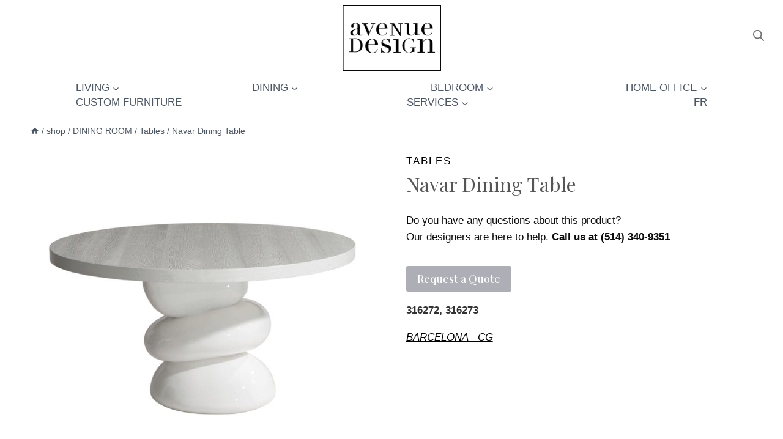

--- FILE ---
content_type: text/html; charset=UTF-8
request_url: https://www.avenuedesigncanada.com/product/navar-dining-table/
body_size: 38157
content:
<!doctype html>
<html lang="en-US" class="no-js" itemtype="https://schema.org/IndividualProduct" itemscope>
<head>
	<meta charset="UTF-8">
	<meta name="viewport" content="width=device-width, initial-scale=1, minimum-scale=1">
	<title>Navar Dining Table &#8211; Avenue Design Canada</title>
<style id='kadence-blocks-advancedheading-inline-css'>
.wp-block-kadence-advancedheading mark{background:transparent;border-style:solid;border-width:0}.wp-block-kadence-advancedheading mark.kt-highlight{color:#f76a0c;}.kb-adv-heading-icon{display: inline-flex;justify-content: center;align-items: center;} .is-layout-constrained > .kb-advanced-heading-link {display: block;}.single-content .kadence-advanced-heading-wrapper h1, .single-content .kadence-advanced-heading-wrapper h2, .single-content .kadence-advanced-heading-wrapper h3, .single-content .kadence-advanced-heading-wrapper h4, .single-content .kadence-advanced-heading-wrapper h5, .single-content .kadence-advanced-heading-wrapper h6 {margin: 1.5em 0 .5em;}.single-content .kadence-advanced-heading-wrapper+* { margin-top:0;}.kb-screen-reader-text{position:absolute;width:1px;height:1px;padding:0;margin:-1px;overflow:hidden;clip:rect(0,0,0,0);}
</style>
<meta name='robots' content='max-image-preview:large' />
	<style>img:is([sizes="auto" i], [sizes^="auto," i]) { contain-intrinsic-size: 3000px 1500px }</style>
	<link rel="alternate" hreflang="en" href="https://www.avenuedesigncanada.com/product/navar-dining-table/" />
<link rel="alternate" hreflang="fr" href="https://www.avenuedesigncanada.com/fr/product/table-ronde-navar/" />
<link rel="alternate" hreflang="x-default" href="https://www.avenuedesigncanada.com/product/navar-dining-table/" />
<link rel='dns-prefetch' href='//challenges.cloudflare.com' />
<link rel="alternate" type="application/rss+xml" title="Avenue Design Canada &raquo; Feed" href="https://www.avenuedesigncanada.com/feed/" />
<link rel="alternate" type="application/rss+xml" title="Avenue Design Canada &raquo; Comments Feed" href="https://www.avenuedesigncanada.com/comments/feed/" />
			<script>document.documentElement.classList.remove( 'no-js' );</script>
			<script>
window._wpemojiSettings = {"baseUrl":"https:\/\/s.w.org\/images\/core\/emoji\/16.0.1\/72x72\/","ext":".png","svgUrl":"https:\/\/s.w.org\/images\/core\/emoji\/16.0.1\/svg\/","svgExt":".svg","source":{"concatemoji":"https:\/\/www.avenuedesigncanada.com\/wp-includes\/js\/wp-emoji-release.min.js?ver=6.8.3"}};
/*! This file is auto-generated */
!function(s,n){var o,i,e;function c(e){try{var t={supportTests:e,timestamp:(new Date).valueOf()};sessionStorage.setItem(o,JSON.stringify(t))}catch(e){}}function p(e,t,n){e.clearRect(0,0,e.canvas.width,e.canvas.height),e.fillText(t,0,0);var t=new Uint32Array(e.getImageData(0,0,e.canvas.width,e.canvas.height).data),a=(e.clearRect(0,0,e.canvas.width,e.canvas.height),e.fillText(n,0,0),new Uint32Array(e.getImageData(0,0,e.canvas.width,e.canvas.height).data));return t.every(function(e,t){return e===a[t]})}function u(e,t){e.clearRect(0,0,e.canvas.width,e.canvas.height),e.fillText(t,0,0);for(var n=e.getImageData(16,16,1,1),a=0;a<n.data.length;a++)if(0!==n.data[a])return!1;return!0}function f(e,t,n,a){switch(t){case"flag":return n(e,"\ud83c\udff3\ufe0f\u200d\u26a7\ufe0f","\ud83c\udff3\ufe0f\u200b\u26a7\ufe0f")?!1:!n(e,"\ud83c\udde8\ud83c\uddf6","\ud83c\udde8\u200b\ud83c\uddf6")&&!n(e,"\ud83c\udff4\udb40\udc67\udb40\udc62\udb40\udc65\udb40\udc6e\udb40\udc67\udb40\udc7f","\ud83c\udff4\u200b\udb40\udc67\u200b\udb40\udc62\u200b\udb40\udc65\u200b\udb40\udc6e\u200b\udb40\udc67\u200b\udb40\udc7f");case"emoji":return!a(e,"\ud83e\udedf")}return!1}function g(e,t,n,a){var r="undefined"!=typeof WorkerGlobalScope&&self instanceof WorkerGlobalScope?new OffscreenCanvas(300,150):s.createElement("canvas"),o=r.getContext("2d",{willReadFrequently:!0}),i=(o.textBaseline="top",o.font="600 32px Arial",{});return e.forEach(function(e){i[e]=t(o,e,n,a)}),i}function t(e){var t=s.createElement("script");t.src=e,t.defer=!0,s.head.appendChild(t)}"undefined"!=typeof Promise&&(o="wpEmojiSettingsSupports",i=["flag","emoji"],n.supports={everything:!0,everythingExceptFlag:!0},e=new Promise(function(e){s.addEventListener("DOMContentLoaded",e,{once:!0})}),new Promise(function(t){var n=function(){try{var e=JSON.parse(sessionStorage.getItem(o));if("object"==typeof e&&"number"==typeof e.timestamp&&(new Date).valueOf()<e.timestamp+604800&&"object"==typeof e.supportTests)return e.supportTests}catch(e){}return null}();if(!n){if("undefined"!=typeof Worker&&"undefined"!=typeof OffscreenCanvas&&"undefined"!=typeof URL&&URL.createObjectURL&&"undefined"!=typeof Blob)try{var e="postMessage("+g.toString()+"("+[JSON.stringify(i),f.toString(),p.toString(),u.toString()].join(",")+"));",a=new Blob([e],{type:"text/javascript"}),r=new Worker(URL.createObjectURL(a),{name:"wpTestEmojiSupports"});return void(r.onmessage=function(e){c(n=e.data),r.terminate(),t(n)})}catch(e){}c(n=g(i,f,p,u))}t(n)}).then(function(e){for(var t in e)n.supports[t]=e[t],n.supports.everything=n.supports.everything&&n.supports[t],"flag"!==t&&(n.supports.everythingExceptFlag=n.supports.everythingExceptFlag&&n.supports[t]);n.supports.everythingExceptFlag=n.supports.everythingExceptFlag&&!n.supports.flag,n.DOMReady=!1,n.readyCallback=function(){n.DOMReady=!0}}).then(function(){return e}).then(function(){var e;n.supports.everything||(n.readyCallback(),(e=n.source||{}).concatemoji?t(e.concatemoji):e.wpemoji&&e.twemoji&&(t(e.twemoji),t(e.wpemoji)))}))}((window,document),window._wpemojiSettings);
</script>
<style id='wp-emoji-styles-inline-css'>

	img.wp-smiley, img.emoji {
		display: inline !important;
		border: none !important;
		box-shadow: none !important;
		height: 1em !important;
		width: 1em !important;
		margin: 0 0.07em !important;
		vertical-align: -0.1em !important;
		background: none !important;
		padding: 0 !important;
	}
</style>
<link rel='stylesheet' id='wp-block-library-css' href='https://www.avenuedesigncanada.com/wp-includes/css/dist/block-library/style.min.css?ver=6.8.3' media='all' />
<link rel='stylesheet' id='wp-components-css' href='https://www.avenuedesigncanada.com/wp-includes/css/dist/components/style.min.css?ver=6.8.3' media='all' />
<link rel='stylesheet' id='wp-preferences-css' href='https://www.avenuedesigncanada.com/wp-includes/css/dist/preferences/style.min.css?ver=6.8.3' media='all' />
<link rel='stylesheet' id='wp-block-editor-css' href='https://www.avenuedesigncanada.com/wp-includes/css/dist/block-editor/style.min.css?ver=6.8.3' media='all' />
<link rel='stylesheet' id='popup-maker-block-library-style-css' href='https://www.avenuedesigncanada.com/wp-content/plugins/popup-maker/dist/packages/block-library-style.css?ver=dbea705cfafe089d65f1' media='all' />
<style id='global-styles-inline-css'>
:root{--wp--preset--aspect-ratio--square: 1;--wp--preset--aspect-ratio--4-3: 4/3;--wp--preset--aspect-ratio--3-4: 3/4;--wp--preset--aspect-ratio--3-2: 3/2;--wp--preset--aspect-ratio--2-3: 2/3;--wp--preset--aspect-ratio--16-9: 16/9;--wp--preset--aspect-ratio--9-16: 9/16;--wp--preset--color--black: #000000;--wp--preset--color--cyan-bluish-gray: #abb8c3;--wp--preset--color--white: #ffffff;--wp--preset--color--pale-pink: #f78da7;--wp--preset--color--vivid-red: #cf2e2e;--wp--preset--color--luminous-vivid-orange: #ff6900;--wp--preset--color--luminous-vivid-amber: #fcb900;--wp--preset--color--light-green-cyan: #7bdcb5;--wp--preset--color--vivid-green-cyan: #00d084;--wp--preset--color--pale-cyan-blue: #8ed1fc;--wp--preset--color--vivid-cyan-blue: #0693e3;--wp--preset--color--vivid-purple: #9b51e0;--wp--preset--color--theme-palette-1: var(--global-palette1);--wp--preset--color--theme-palette-2: var(--global-palette2);--wp--preset--color--theme-palette-3: var(--global-palette3);--wp--preset--color--theme-palette-4: var(--global-palette4);--wp--preset--color--theme-palette-5: var(--global-palette5);--wp--preset--color--theme-palette-6: var(--global-palette6);--wp--preset--color--theme-palette-7: var(--global-palette7);--wp--preset--color--theme-palette-8: var(--global-palette8);--wp--preset--color--theme-palette-9: var(--global-palette9);--wp--preset--color--theme-palette-10: var(--global-palette10);--wp--preset--color--theme-palette-11: var(--global-palette11);--wp--preset--color--theme-palette-12: var(--global-palette12);--wp--preset--color--theme-palette-13: var(--global-palette13);--wp--preset--color--theme-palette-14: var(--global-palette14);--wp--preset--color--theme-palette-15: var(--global-palette15);--wp--preset--gradient--vivid-cyan-blue-to-vivid-purple: linear-gradient(135deg,rgba(6,147,227,1) 0%,rgb(155,81,224) 100%);--wp--preset--gradient--light-green-cyan-to-vivid-green-cyan: linear-gradient(135deg,rgb(122,220,180) 0%,rgb(0,208,130) 100%);--wp--preset--gradient--luminous-vivid-amber-to-luminous-vivid-orange: linear-gradient(135deg,rgba(252,185,0,1) 0%,rgba(255,105,0,1) 100%);--wp--preset--gradient--luminous-vivid-orange-to-vivid-red: linear-gradient(135deg,rgba(255,105,0,1) 0%,rgb(207,46,46) 100%);--wp--preset--gradient--very-light-gray-to-cyan-bluish-gray: linear-gradient(135deg,rgb(238,238,238) 0%,rgb(169,184,195) 100%);--wp--preset--gradient--cool-to-warm-spectrum: linear-gradient(135deg,rgb(74,234,220) 0%,rgb(151,120,209) 20%,rgb(207,42,186) 40%,rgb(238,44,130) 60%,rgb(251,105,98) 80%,rgb(254,248,76) 100%);--wp--preset--gradient--blush-light-purple: linear-gradient(135deg,rgb(255,206,236) 0%,rgb(152,150,240) 100%);--wp--preset--gradient--blush-bordeaux: linear-gradient(135deg,rgb(254,205,165) 0%,rgb(254,45,45) 50%,rgb(107,0,62) 100%);--wp--preset--gradient--luminous-dusk: linear-gradient(135deg,rgb(255,203,112) 0%,rgb(199,81,192) 50%,rgb(65,88,208) 100%);--wp--preset--gradient--pale-ocean: linear-gradient(135deg,rgb(255,245,203) 0%,rgb(182,227,212) 50%,rgb(51,167,181) 100%);--wp--preset--gradient--electric-grass: linear-gradient(135deg,rgb(202,248,128) 0%,rgb(113,206,126) 100%);--wp--preset--gradient--midnight: linear-gradient(135deg,rgb(2,3,129) 0%,rgb(40,116,252) 100%);--wp--preset--font-size--small: var(--global-font-size-small);--wp--preset--font-size--medium: var(--global-font-size-medium);--wp--preset--font-size--large: var(--global-font-size-large);--wp--preset--font-size--x-large: 42px;--wp--preset--font-size--larger: var(--global-font-size-larger);--wp--preset--font-size--xxlarge: var(--global-font-size-xxlarge);--wp--preset--spacing--20: 0.44rem;--wp--preset--spacing--30: 0.67rem;--wp--preset--spacing--40: 1rem;--wp--preset--spacing--50: 1.5rem;--wp--preset--spacing--60: 2.25rem;--wp--preset--spacing--70: 3.38rem;--wp--preset--spacing--80: 5.06rem;--wp--preset--shadow--natural: 6px 6px 9px rgba(0, 0, 0, 0.2);--wp--preset--shadow--deep: 12px 12px 50px rgba(0, 0, 0, 0.4);--wp--preset--shadow--sharp: 6px 6px 0px rgba(0, 0, 0, 0.2);--wp--preset--shadow--outlined: 6px 6px 0px -3px rgba(255, 255, 255, 1), 6px 6px rgba(0, 0, 0, 1);--wp--preset--shadow--crisp: 6px 6px 0px rgba(0, 0, 0, 1);}:root { --wp--style--global--content-size: var(--global-calc-content-width);--wp--style--global--wide-size: var(--global-calc-wide-content-width); }:where(body) { margin: 0; }.wp-site-blocks > .alignleft { float: left; margin-right: 2em; }.wp-site-blocks > .alignright { float: right; margin-left: 2em; }.wp-site-blocks > .aligncenter { justify-content: center; margin-left: auto; margin-right: auto; }:where(.is-layout-flex){gap: 0.5em;}:where(.is-layout-grid){gap: 0.5em;}.is-layout-flow > .alignleft{float: left;margin-inline-start: 0;margin-inline-end: 2em;}.is-layout-flow > .alignright{float: right;margin-inline-start: 2em;margin-inline-end: 0;}.is-layout-flow > .aligncenter{margin-left: auto !important;margin-right: auto !important;}.is-layout-constrained > .alignleft{float: left;margin-inline-start: 0;margin-inline-end: 2em;}.is-layout-constrained > .alignright{float: right;margin-inline-start: 2em;margin-inline-end: 0;}.is-layout-constrained > .aligncenter{margin-left: auto !important;margin-right: auto !important;}.is-layout-constrained > :where(:not(.alignleft):not(.alignright):not(.alignfull)){max-width: var(--wp--style--global--content-size);margin-left: auto !important;margin-right: auto !important;}.is-layout-constrained > .alignwide{max-width: var(--wp--style--global--wide-size);}body .is-layout-flex{display: flex;}.is-layout-flex{flex-wrap: wrap;align-items: center;}.is-layout-flex > :is(*, div){margin: 0;}body .is-layout-grid{display: grid;}.is-layout-grid > :is(*, div){margin: 0;}body{padding-top: 0px;padding-right: 0px;padding-bottom: 0px;padding-left: 0px;}a:where(:not(.wp-element-button)){text-decoration: underline;}.has-black-color{color: var(--wp--preset--color--black) !important;}.has-cyan-bluish-gray-color{color: var(--wp--preset--color--cyan-bluish-gray) !important;}.has-white-color{color: var(--wp--preset--color--white) !important;}.has-pale-pink-color{color: var(--wp--preset--color--pale-pink) !important;}.has-vivid-red-color{color: var(--wp--preset--color--vivid-red) !important;}.has-luminous-vivid-orange-color{color: var(--wp--preset--color--luminous-vivid-orange) !important;}.has-luminous-vivid-amber-color{color: var(--wp--preset--color--luminous-vivid-amber) !important;}.has-light-green-cyan-color{color: var(--wp--preset--color--light-green-cyan) !important;}.has-vivid-green-cyan-color{color: var(--wp--preset--color--vivid-green-cyan) !important;}.has-pale-cyan-blue-color{color: var(--wp--preset--color--pale-cyan-blue) !important;}.has-vivid-cyan-blue-color{color: var(--wp--preset--color--vivid-cyan-blue) !important;}.has-vivid-purple-color{color: var(--wp--preset--color--vivid-purple) !important;}.has-theme-palette-1-color{color: var(--wp--preset--color--theme-palette-1) !important;}.has-theme-palette-2-color{color: var(--wp--preset--color--theme-palette-2) !important;}.has-theme-palette-3-color{color: var(--wp--preset--color--theme-palette-3) !important;}.has-theme-palette-4-color{color: var(--wp--preset--color--theme-palette-4) !important;}.has-theme-palette-5-color{color: var(--wp--preset--color--theme-palette-5) !important;}.has-theme-palette-6-color{color: var(--wp--preset--color--theme-palette-6) !important;}.has-theme-palette-7-color{color: var(--wp--preset--color--theme-palette-7) !important;}.has-theme-palette-8-color{color: var(--wp--preset--color--theme-palette-8) !important;}.has-theme-palette-9-color{color: var(--wp--preset--color--theme-palette-9) !important;}.has-theme-palette-10-color{color: var(--wp--preset--color--theme-palette-10) !important;}.has-theme-palette-11-color{color: var(--wp--preset--color--theme-palette-11) !important;}.has-theme-palette-12-color{color: var(--wp--preset--color--theme-palette-12) !important;}.has-theme-palette-13-color{color: var(--wp--preset--color--theme-palette-13) !important;}.has-theme-palette-14-color{color: var(--wp--preset--color--theme-palette-14) !important;}.has-theme-palette-15-color{color: var(--wp--preset--color--theme-palette-15) !important;}.has-black-background-color{background-color: var(--wp--preset--color--black) !important;}.has-cyan-bluish-gray-background-color{background-color: var(--wp--preset--color--cyan-bluish-gray) !important;}.has-white-background-color{background-color: var(--wp--preset--color--white) !important;}.has-pale-pink-background-color{background-color: var(--wp--preset--color--pale-pink) !important;}.has-vivid-red-background-color{background-color: var(--wp--preset--color--vivid-red) !important;}.has-luminous-vivid-orange-background-color{background-color: var(--wp--preset--color--luminous-vivid-orange) !important;}.has-luminous-vivid-amber-background-color{background-color: var(--wp--preset--color--luminous-vivid-amber) !important;}.has-light-green-cyan-background-color{background-color: var(--wp--preset--color--light-green-cyan) !important;}.has-vivid-green-cyan-background-color{background-color: var(--wp--preset--color--vivid-green-cyan) !important;}.has-pale-cyan-blue-background-color{background-color: var(--wp--preset--color--pale-cyan-blue) !important;}.has-vivid-cyan-blue-background-color{background-color: var(--wp--preset--color--vivid-cyan-blue) !important;}.has-vivid-purple-background-color{background-color: var(--wp--preset--color--vivid-purple) !important;}.has-theme-palette-1-background-color{background-color: var(--wp--preset--color--theme-palette-1) !important;}.has-theme-palette-2-background-color{background-color: var(--wp--preset--color--theme-palette-2) !important;}.has-theme-palette-3-background-color{background-color: var(--wp--preset--color--theme-palette-3) !important;}.has-theme-palette-4-background-color{background-color: var(--wp--preset--color--theme-palette-4) !important;}.has-theme-palette-5-background-color{background-color: var(--wp--preset--color--theme-palette-5) !important;}.has-theme-palette-6-background-color{background-color: var(--wp--preset--color--theme-palette-6) !important;}.has-theme-palette-7-background-color{background-color: var(--wp--preset--color--theme-palette-7) !important;}.has-theme-palette-8-background-color{background-color: var(--wp--preset--color--theme-palette-8) !important;}.has-theme-palette-9-background-color{background-color: var(--wp--preset--color--theme-palette-9) !important;}.has-theme-palette-10-background-color{background-color: var(--wp--preset--color--theme-palette-10) !important;}.has-theme-palette-11-background-color{background-color: var(--wp--preset--color--theme-palette-11) !important;}.has-theme-palette-12-background-color{background-color: var(--wp--preset--color--theme-palette-12) !important;}.has-theme-palette-13-background-color{background-color: var(--wp--preset--color--theme-palette-13) !important;}.has-theme-palette-14-background-color{background-color: var(--wp--preset--color--theme-palette-14) !important;}.has-theme-palette-15-background-color{background-color: var(--wp--preset--color--theme-palette-15) !important;}.has-black-border-color{border-color: var(--wp--preset--color--black) !important;}.has-cyan-bluish-gray-border-color{border-color: var(--wp--preset--color--cyan-bluish-gray) !important;}.has-white-border-color{border-color: var(--wp--preset--color--white) !important;}.has-pale-pink-border-color{border-color: var(--wp--preset--color--pale-pink) !important;}.has-vivid-red-border-color{border-color: var(--wp--preset--color--vivid-red) !important;}.has-luminous-vivid-orange-border-color{border-color: var(--wp--preset--color--luminous-vivid-orange) !important;}.has-luminous-vivid-amber-border-color{border-color: var(--wp--preset--color--luminous-vivid-amber) !important;}.has-light-green-cyan-border-color{border-color: var(--wp--preset--color--light-green-cyan) !important;}.has-vivid-green-cyan-border-color{border-color: var(--wp--preset--color--vivid-green-cyan) !important;}.has-pale-cyan-blue-border-color{border-color: var(--wp--preset--color--pale-cyan-blue) !important;}.has-vivid-cyan-blue-border-color{border-color: var(--wp--preset--color--vivid-cyan-blue) !important;}.has-vivid-purple-border-color{border-color: var(--wp--preset--color--vivid-purple) !important;}.has-theme-palette-1-border-color{border-color: var(--wp--preset--color--theme-palette-1) !important;}.has-theme-palette-2-border-color{border-color: var(--wp--preset--color--theme-palette-2) !important;}.has-theme-palette-3-border-color{border-color: var(--wp--preset--color--theme-palette-3) !important;}.has-theme-palette-4-border-color{border-color: var(--wp--preset--color--theme-palette-4) !important;}.has-theme-palette-5-border-color{border-color: var(--wp--preset--color--theme-palette-5) !important;}.has-theme-palette-6-border-color{border-color: var(--wp--preset--color--theme-palette-6) !important;}.has-theme-palette-7-border-color{border-color: var(--wp--preset--color--theme-palette-7) !important;}.has-theme-palette-8-border-color{border-color: var(--wp--preset--color--theme-palette-8) !important;}.has-theme-palette-9-border-color{border-color: var(--wp--preset--color--theme-palette-9) !important;}.has-theme-palette-10-border-color{border-color: var(--wp--preset--color--theme-palette-10) !important;}.has-theme-palette-11-border-color{border-color: var(--wp--preset--color--theme-palette-11) !important;}.has-theme-palette-12-border-color{border-color: var(--wp--preset--color--theme-palette-12) !important;}.has-theme-palette-13-border-color{border-color: var(--wp--preset--color--theme-palette-13) !important;}.has-theme-palette-14-border-color{border-color: var(--wp--preset--color--theme-palette-14) !important;}.has-theme-palette-15-border-color{border-color: var(--wp--preset--color--theme-palette-15) !important;}.has-vivid-cyan-blue-to-vivid-purple-gradient-background{background: var(--wp--preset--gradient--vivid-cyan-blue-to-vivid-purple) !important;}.has-light-green-cyan-to-vivid-green-cyan-gradient-background{background: var(--wp--preset--gradient--light-green-cyan-to-vivid-green-cyan) !important;}.has-luminous-vivid-amber-to-luminous-vivid-orange-gradient-background{background: var(--wp--preset--gradient--luminous-vivid-amber-to-luminous-vivid-orange) !important;}.has-luminous-vivid-orange-to-vivid-red-gradient-background{background: var(--wp--preset--gradient--luminous-vivid-orange-to-vivid-red) !important;}.has-very-light-gray-to-cyan-bluish-gray-gradient-background{background: var(--wp--preset--gradient--very-light-gray-to-cyan-bluish-gray) !important;}.has-cool-to-warm-spectrum-gradient-background{background: var(--wp--preset--gradient--cool-to-warm-spectrum) !important;}.has-blush-light-purple-gradient-background{background: var(--wp--preset--gradient--blush-light-purple) !important;}.has-blush-bordeaux-gradient-background{background: var(--wp--preset--gradient--blush-bordeaux) !important;}.has-luminous-dusk-gradient-background{background: var(--wp--preset--gradient--luminous-dusk) !important;}.has-pale-ocean-gradient-background{background: var(--wp--preset--gradient--pale-ocean) !important;}.has-electric-grass-gradient-background{background: var(--wp--preset--gradient--electric-grass) !important;}.has-midnight-gradient-background{background: var(--wp--preset--gradient--midnight) !important;}.has-small-font-size{font-size: var(--wp--preset--font-size--small) !important;}.has-medium-font-size{font-size: var(--wp--preset--font-size--medium) !important;}.has-large-font-size{font-size: var(--wp--preset--font-size--large) !important;}.has-x-large-font-size{font-size: var(--wp--preset--font-size--x-large) !important;}.has-larger-font-size{font-size: var(--wp--preset--font-size--larger) !important;}.has-xxlarge-font-size{font-size: var(--wp--preset--font-size--xxlarge) !important;}
:where(.wp-block-post-template.is-layout-flex){gap: 1.25em;}:where(.wp-block-post-template.is-layout-grid){gap: 1.25em;}
:where(.wp-block-columns.is-layout-flex){gap: 2em;}:where(.wp-block-columns.is-layout-grid){gap: 2em;}
:root :where(.wp-block-pullquote){font-size: 1.5em;line-height: 1.6;}
</style>
<link rel='stylesheet' id='wpml-blocks-css' href='https://www.avenuedesigncanada.com/wp-content/plugins/sitepress-multilingual-cms/dist/css/blocks/styles.css?ver=4.6.9' media='all' />
<link rel='stylesheet' id='contact-form-7-css' href='https://www.avenuedesigncanada.com/wp-content/plugins/contact-form-7/includes/css/styles.css?ver=6.1.4' media='all' />
<link rel='stylesheet' id='photoswipe-css' href='https://www.avenuedesigncanada.com/wp-content/plugins/woocommerce/assets/css/photoswipe/photoswipe.min.css?ver=10.3.7' media='all' />
<link rel='stylesheet' id='photoswipe-default-skin-css' href='https://www.avenuedesigncanada.com/wp-content/plugins/woocommerce/assets/css/photoswipe/default-skin/default-skin.min.css?ver=10.3.7' media='all' />
<style id='woocommerce-inline-inline-css'>
.woocommerce form .form-row .required { visibility: visible; }
</style>
<link rel='stylesheet' id='wpml-legacy-horizontal-list-0-css' href='https://www.avenuedesigncanada.com/wp-content/plugins/sitepress-multilingual-cms/templates/language-switchers/legacy-list-horizontal/style.min.css?ver=1' media='all' />
<style id='wpml-legacy-horizontal-list-0-inline-css'>
.wpml-ls-statics-shortcode_actions a, .wpml-ls-statics-shortcode_actions .wpml-ls-sub-menu a, .wpml-ls-statics-shortcode_actions .wpml-ls-sub-menu a:link, .wpml-ls-statics-shortcode_actions li:not(.wpml-ls-current-language) .wpml-ls-link, .wpml-ls-statics-shortcode_actions li:not(.wpml-ls-current-language) .wpml-ls-link:link {color:#000000;}.wpml-ls-statics-shortcode_actions a, .wpml-ls-statics-shortcode_actions .wpml-ls-sub-menu a:hover,.wpml-ls-statics-shortcode_actions .wpml-ls-sub-menu a:focus, .wpml-ls-statics-shortcode_actions .wpml-ls-sub-menu a:link:hover, .wpml-ls-statics-shortcode_actions .wpml-ls-sub-menu a:link:focus {color:#000000;}.wpml-ls-statics-shortcode_actions .wpml-ls-current-language > a {color:#000000;}.wpml-ls-statics-shortcode_actions .wpml-ls-current-language:hover>a, .wpml-ls-statics-shortcode_actions .wpml-ls-current-language>a:focus {color:#000000;}
</style>
<link rel='stylesheet' id='wpml-menu-item-0-css' href='https://www.avenuedesigncanada.com/wp-content/plugins/sitepress-multilingual-cms/templates/language-switchers/menu-item/style.min.css?ver=1' media='all' />
<link rel='stylesheet' id='cmplz-general-css' href='https://www.avenuedesigncanada.com/wp-content/plugins/complianz-gdpr/assets/css/cookieblocker.min.css?ver=1764620325' media='all' />
<link rel='stylesheet' id='yith-quick-view-css' href='https://www.avenuedesigncanada.com/wp-content/plugins/yith-woocommerce-quick-view/assets/css/yith-quick-view.css?ver=2.9.0' media='all' />
<style id='yith-quick-view-inline-css'>

				#yith-quick-view-modal .yith-quick-view-overlay{background:rgba( 0, 0, 0, 0.8)}
				#yith-quick-view-modal .yith-wcqv-main{background:rgb(140,140,140);}
				#yith-quick-view-close{color:#cdcdcd;}
				#yith-quick-view-close:hover{color:#AC9B79;}
</style>
<link rel='stylesheet' id='brands-styles-css' href='https://www.avenuedesigncanada.com/wp-content/plugins/woocommerce/assets/css/brands.css?ver=10.3.7' media='all' />
<link rel='stylesheet' id='dgwt-wcas-style-css' href='https://www.avenuedesigncanada.com/wp-content/plugins/ajax-search-for-woocommerce/assets/css/style.min.css?ver=1.32.2' media='all' />
<link rel='stylesheet' id='kadence-global-css' href='https://www.avenuedesigncanada.com/wp-content/themes/kadence/assets/css/global.min.css?ver=1.4.3' media='all' />
<style id='kadence-global-inline-css'>
/* Kadence Base CSS */
:root{--global-palette1:#3182CE;--global-palette2:#2B6CB0;--global-palette3:#000000;--global-palette4:#0d0d0d;--global-palette5:#4A5568;--global-palette6:#718096;--global-palette7:#e8e8e8;--global-palette8:#F7FAFC;--global-palette9:#FFFFFF;--global-palette10:oklch(from var(--global-palette1) calc(l + 0.10 * (1 - l)) calc(c * 1.00) calc(h + 180) / 100%);--global-palette11:#13612e;--global-palette12:#1159af;--global-palette13:#b82105;--global-palette14:#f7630c;--global-palette15:#f5a524;--global-palette9rgb:255, 255, 255;--global-palette-highlight:#000000;--global-palette-highlight-alt:var(--global-palette3);--global-palette-highlight-alt2:var(--global-palette9);--global-palette-btn-bg:#aeaeb7;--global-palette-btn-bg-hover:#a8abae;--global-palette-btn:var(--global-palette9);--global-palette-btn-hover:#080808;--global-palette-btn-sec-bg:#ffffff;--global-palette-btn-sec-bg-hover:var(--global-palette2);--global-palette-btn-sec:var(--global-palette3);--global-palette-btn-sec-hover:var(--global-palette9);--global-body-font-family:-apple-system,BlinkMacSystemFont,"Segoe UI",Roboto,Oxygen-Sans,Ubuntu,Cantarell,"Helvetica Neue",sans-serif, "Apple Color Emoji", "Segoe UI Emoji", "Segoe UI Symbol";--global-heading-font-family:'Playfair Display', serif;--global-primary-nav-font-family:inherit;--global-fallback-font:sans-serif;--global-display-fallback-font:sans-serif;--global-content-width:1800px;--global-content-wide-width:calc(1800px + 230px);--global-content-narrow-width:842px;--global-content-edge-padding:30px;--global-content-boxed-padding:2rem;--global-calc-content-width:calc(1800px - var(--global-content-edge-padding) - var(--global-content-edge-padding) );--wp--style--global--content-size:var(--global-calc-content-width);}.wp-site-blocks{--global-vw:calc( 100vw - ( 0.5 * var(--scrollbar-offset)));}body{background:#ffffff;-webkit-font-smoothing:antialiased;-moz-osx-font-smoothing:grayscale;}body, input, select, optgroup, textarea{font-style:normal;font-weight:400;font-size:17px;line-height:1.599;font-family:var(--global-body-font-family);color:var(--global-palette4);}.content-bg, body.content-style-unboxed .site{background:var(--global-palette9);}h1,h2,h3,h4,h5,h6{font-family:var(--global-heading-font-family);}h1{font-style:normal;font-weight:700;font-size:32px;line-height:1.5;color:var(--global-palette3);}h2{font-style:normal;font-weight:700;font-size:28px;line-height:1.5;color:var(--global-palette3);}h3{font-style:normal;font-weight:700;font-size:24px;line-height:1.5;color:var(--global-palette3);}h4{font-style:normal;font-weight:700;font-size:22px;line-height:1.5;color:var(--global-palette4);}h5{font-style:normal;font-weight:700;font-size:20px;line-height:1.5;color:var(--global-palette4);}h6{font-style:normal;font-weight:700;font-size:18px;line-height:1.5;color:var(--global-palette5);}.entry-hero h1{font-style:normal;}.entry-hero .kadence-breadcrumbs{max-width:1800px;}.site-container, .site-header-row-layout-contained, .site-footer-row-layout-contained, .entry-hero-layout-contained, .comments-area, .alignfull > .wp-block-cover__inner-container, .alignwide > .wp-block-cover__inner-container{max-width:var(--global-content-width);}.content-width-narrow .content-container.site-container, .content-width-narrow .hero-container.site-container{max-width:var(--global-content-narrow-width);}@media all and (min-width: 2030px){.wp-site-blocks .content-container  .alignwide{margin-left:-115px;margin-right:-115px;width:unset;max-width:unset;}}@media all and (min-width: 1102px){.content-width-narrow .wp-site-blocks .content-container .alignwide{margin-left:-130px;margin-right:-130px;width:unset;max-width:unset;}}.content-style-boxed .wp-site-blocks .entry-content .alignwide{margin-left:calc( -1 * var( --global-content-boxed-padding ) );margin-right:calc( -1 * var( --global-content-boxed-padding ) );}.content-area{margin-top:1.99rem;margin-bottom:1.99rem;}@media all and (max-width: 1024px){.content-area{margin-top:3rem;margin-bottom:3rem;}}@media all and (max-width: 767px){.content-area{margin-top:2rem;margin-bottom:2rem;}}@media all and (max-width: 1024px){:root{--global-content-boxed-padding:2rem;}}@media all and (max-width: 767px){:root{--global-content-edge-padding:0.69rem;--global-content-boxed-padding:1.5rem;}}.entry-content-wrap{padding:2rem;}@media all and (max-width: 1024px){.entry-content-wrap{padding:2rem;}}@media all and (max-width: 767px){.entry-content-wrap{padding:1.5rem;}}.entry.single-entry{box-shadow:0px 15px 15px -10px rgba(0,0,0,0.05);}.entry.loop-entry{box-shadow:0px 15px 15px -10px rgba(0,0,0,0.05);}.loop-entry .entry-content-wrap{padding:2rem;}@media all and (max-width: 1024px){.loop-entry .entry-content-wrap{padding:2rem;}}@media all and (max-width: 767px){.loop-entry .entry-content-wrap{padding:1.5rem;}}button, .button, .wp-block-button__link, input[type="button"], input[type="reset"], input[type="submit"], .fl-button, .elementor-button-wrapper .elementor-button, .wc-block-components-checkout-place-order-button, .wc-block-cart__submit{font-style:normal;font-weight:normal;font-family:'Playfair Display', serif;box-shadow:0px 0px 0px -7px rgba(0,0,0,0);}button:hover, button:focus, button:active, .button:hover, .button:focus, .button:active, .wp-block-button__link:hover, .wp-block-button__link:focus, .wp-block-button__link:active, input[type="button"]:hover, input[type="button"]:focus, input[type="button"]:active, input[type="reset"]:hover, input[type="reset"]:focus, input[type="reset"]:active, input[type="submit"]:hover, input[type="submit"]:focus, input[type="submit"]:active, .elementor-button-wrapper .elementor-button:hover, .elementor-button-wrapper .elementor-button:focus, .elementor-button-wrapper .elementor-button:active, .wc-block-cart__submit:hover{box-shadow:0px 15px 25px -7px rgba(0,0,0,0.1);}.kb-button.kb-btn-global-outline.kb-btn-global-inherit{padding-top:calc(px - 2px);padding-right:calc(px - 2px);padding-bottom:calc(px - 2px);padding-left:calc(px - 2px);}button.button-style-secondary, .button.button-style-secondary, .wp-block-button__link.button-style-secondary, input[type="button"].button-style-secondary, input[type="reset"].button-style-secondary, input[type="submit"].button-style-secondary, .fl-button.button-style-secondary, .elementor-button-wrapper .elementor-button.button-style-secondary, .wc-block-components-checkout-place-order-button.button-style-secondary, .wc-block-cart__submit.button-style-secondary{font-style:normal;font-weight:normal;font-family:'Playfair Display', serif;}@media all and (min-width: 1025px){.transparent-header .entry-hero .entry-hero-container-inner{padding-top:calc(10px + 80px);}}@media all and (max-width: 1024px){.mobile-transparent-header .entry-hero .entry-hero-container-inner{padding-top:calc(10px + 80px);}}@media all and (max-width: 767px){.mobile-transparent-header .entry-hero .entry-hero-container-inner{padding-top:calc(10px + 80px);}}#kt-scroll-up-reader, #kt-scroll-up{border-radius:0px 0px 0px 0px;bottom:30px;font-size:1.2em;padding:0.4em 0.4em 0.4em 0.4em;}#kt-scroll-up-reader.scroll-up-side-right, #kt-scroll-up.scroll-up-side-right{right:30px;}#kt-scroll-up-reader.scroll-up-side-left, #kt-scroll-up.scroll-up-side-left{left:30px;}
/* Kadence Header CSS */
@media all and (max-width: 1024px){.mobile-transparent-header #masthead{position:absolute;left:0px;right:0px;z-index:100;}.kadence-scrollbar-fixer.mobile-transparent-header #masthead{right:var(--scrollbar-offset,0);}.mobile-transparent-header #masthead, .mobile-transparent-header .site-top-header-wrap .site-header-row-container-inner, .mobile-transparent-header .site-main-header-wrap .site-header-row-container-inner, .mobile-transparent-header .site-bottom-header-wrap .site-header-row-container-inner{background:transparent;}.site-header-row-tablet-layout-fullwidth, .site-header-row-tablet-layout-standard{padding:0px;}}@media all and (min-width: 1025px){.transparent-header #masthead{position:absolute;left:0px;right:0px;z-index:100;}.transparent-header.kadence-scrollbar-fixer #masthead{right:var(--scrollbar-offset,0);}.transparent-header #masthead, .transparent-header .site-top-header-wrap .site-header-row-container-inner, .transparent-header .site-main-header-wrap .site-header-row-container-inner, .transparent-header .site-bottom-header-wrap .site-header-row-container-inner{background:transparent;}}.site-branding a.brand img{max-width:161px;}.site-branding a.brand img.svg-logo-image{width:161px;}@media all and (max-width: 767px){.site-branding a.brand img{max-width:125px;}.site-branding a.brand img.svg-logo-image{width:125px;}}.site-branding{padding:8px 0px 0px 0px;}#masthead, #masthead .kadence-sticky-header.item-is-fixed:not(.item-at-start):not(.site-header-row-container):not(.site-main-header-wrap), #masthead .kadence-sticky-header.item-is-fixed:not(.item-at-start) > .site-header-row-container-inner{background:rgba(255,255,255,0);}.site-main-header-inner-wrap{min-height:80px;}.site-top-header-inner-wrap{min-height:10px;}.site-top-header-wrap .site-header-row-container-inner>.site-container{padding:0px 0px 0px 0px;}@media all and (max-width: 767px){.site-top-header-wrap .site-header-row-container-inner>.site-container{padding:0px 0px 0px 0px;}}#masthead .kadence-sticky-header.item-is-fixed:not(.item-at-start):not(.site-header-row-container):not(.item-hidden-above):not(.site-main-header-wrap), #masthead .kadence-sticky-header.item-is-fixed:not(.item-at-start):not(.item-hidden-above) > .site-header-row-container-inner{background:var(--global-palette9);}.site-main-header-wrap.site-header-row-container.site-header-focus-item.site-header-row-layout-standard.kadence-sticky-header.item-is-fixed.item-is-stuck, .site-header-upper-inner-wrap.kadence-sticky-header.item-is-fixed.item-is-stuck, .site-header-inner-wrap.kadence-sticky-header.item-is-fixed.item-is-stuck, .site-top-header-wrap.site-header-row-container.site-header-focus-item.site-header-row-layout-standard.kadence-sticky-header.item-is-fixed.item-is-stuck, .site-bottom-header-wrap.site-header-row-container.site-header-focus-item.site-header-row-layout-standard.kadence-sticky-header.item-is-fixed.item-is-stuck{box-shadow:0px 0px 0px 0px rgba(0,0,0,0);}#masthead .kadence-sticky-header.item-is-fixed:not(.item-at-start) .header-menu-container > ul > li > a{color:var(--global-palette3);}#masthead .kadence-sticky-header.item-is-fixed:not(.item-at-start) .mobile-toggle-open-container .menu-toggle-open, #masthead .kadence-sticky-header.item-is-fixed:not(.item-at-start) .search-toggle-open-container .search-toggle-open{color:var(--global-palette3);}#masthead .kadence-sticky-header.item-is-fixed:not(.item-at-start) .header-menu-container > ul > li > a:hover{color:var(--global-palette3);}#masthead .kadence-sticky-header.item-is-fixed:not(.item-at-start) .mobile-toggle-open-container .menu-toggle-open:hover, #masthead .kadence-sticky-header.item-is-fixed:not(.item-at-start) .mobile-toggle-open-container .menu-toggle-open:focus, #masthead .kadence-sticky-header.item-is-fixed:not(.item-at-start) .search-toggle-open-container .search-toggle-open:hover, #masthead .kadence-sticky-header.item-is-fixed:not(.item-at-start) .search-toggle-open-container .search-toggle-open:focus{color:var(--global-palette3);}#masthead .kadence-sticky-header.item-is-fixed:not(.item-at-start) .header-menu-container > ul > li.current-menu-item > a, #masthead .kadence-sticky-header.item-is-fixed:not(.item-at-start) .header-menu-container > ul > li.current_page_item > a, #masthead .kadence-sticky-header.item-is-fixed:not(.item-at-start) .header-menu-container > ul > li.current_page_parent > a, #masthead .kadence-sticky-header.item-is-fixed:not(.item-at-start) .header-menu-container > ul > li.current_page_ancestor > a{color:var(--global-palette3);}.header-navigation[class*="header-navigation-style-underline"] .header-menu-container.primary-menu-container>ul>li>a:after{width:calc( 100% - 7.48em);}.main-navigation .primary-menu-container > ul > li.menu-item > a{padding-left:calc(7.48em / 2);padding-right:calc(7.48em / 2);padding-top:2px;padding-bottom:2px;color:var(--global-palette5);}.main-navigation .primary-menu-container > ul > li.menu-item .dropdown-nav-special-toggle{right:calc(7.48em / 2);}.main-navigation .primary-menu-container > ul li.menu-item > a{font-style:normal;font-weight:300;font-size:17px;line-height:1.2;}.main-navigation .primary-menu-container > ul > li.menu-item > a:hover{color:var(--global-palette-highlight);}.main-navigation .primary-menu-container > ul > li.menu-item.current-menu-item > a{color:var(--global-palette3);}.header-navigation .header-menu-container ul ul.sub-menu, .header-navigation .header-menu-container ul ul.submenu{background:var(--global-palette3);box-shadow:0px 2px 13px 0px rgba(0,0,0,0.1);}.header-navigation .header-menu-container ul ul li.menu-item, .header-menu-container ul.menu > li.kadence-menu-mega-enabled > ul > li.menu-item > a{border-bottom:1px solid rgba(255,255,255,0.1);border-radius:0px 0px 0px 0px;}.header-navigation .header-menu-container ul ul li.menu-item > a{width:200px;padding-top:1em;padding-bottom:1em;color:var(--global-palette8);font-size:12px;}.header-navigation .header-menu-container ul ul li.menu-item > a:hover{color:var(--global-palette9);background:var(--global-palette4);border-radius:0px 0px 0px 0px;}.header-navigation .header-menu-container ul ul li.menu-item.current-menu-item > a{color:var(--global-palette9);background:var(--global-palette4);border-radius:0px 0px 0px 0px;}.mobile-toggle-open-container .menu-toggle-open, .mobile-toggle-open-container .menu-toggle-open:focus{color:var(--global-palette3);padding:0.4em 0.6em 0.4em 0.6em;font-size:14px;}.mobile-toggle-open-container .menu-toggle-open.menu-toggle-style-bordered{border:1px solid currentColor;}.mobile-toggle-open-container .menu-toggle-open .menu-toggle-icon{font-size:20px;}.mobile-toggle-open-container .menu-toggle-open:hover, .mobile-toggle-open-container .menu-toggle-open:focus-visible{color:var(--global-palette8);}.mobile-navigation ul li{font-size:14px;}.mobile-navigation ul li a{padding-top:1em;padding-bottom:1em;}.mobile-navigation ul li > a, .mobile-navigation ul li.menu-item-has-children > .drawer-nav-drop-wrap{color:var(--global-palette8);}.mobile-navigation ul li.current-menu-item > a, .mobile-navigation ul li.current-menu-item.menu-item-has-children > .drawer-nav-drop-wrap{color:var(--global-palette-highlight);}.mobile-navigation ul li.menu-item-has-children .drawer-nav-drop-wrap, .mobile-navigation ul li:not(.menu-item-has-children) a{border-bottom:1px solid rgba(255,255,255,0.1);}.mobile-navigation:not(.drawer-navigation-parent-toggle-true) ul li.menu-item-has-children .drawer-nav-drop-wrap button{border-left:1px solid rgba(255,255,255,0.1);}#mobile-drawer .drawer-header .drawer-toggle{padding:0.6em 0.15em 0.6em 0.15em;font-size:24px;}.search-toggle-open-container .search-toggle-open{color:#6e6e6e;}.search-toggle-open-container .search-toggle-open.search-toggle-style-bordered{border:1px solid currentColor;}.search-toggle-open-container .search-toggle-open .search-toggle-icon{font-size:1em;}.search-toggle-open-container .search-toggle-open:hover, .search-toggle-open-container .search-toggle-open:focus{color:var(--global-palette9);}#search-drawer .drawer-inner{background:rgba(9,12,16,0);}
/* Kadence Footer CSS */
#colophon{background:var(--global-palette9);}.site-middle-footer-inner-wrap{min-height:85px;padding-top:8px;padding-bottom:0px;grid-column-gap:200px;grid-row-gap:200px;}.site-middle-footer-inner-wrap .widget{margin-bottom:0px;}.site-middle-footer-inner-wrap .site-footer-section:not(:last-child):after{right:calc(-200px / 2);}@media all and (max-width: 767px){.site-middle-footer-inner-wrap{min-height:127px;padding-bottom:28px;grid-column-gap:1px;grid-row-gap:1px;}.site-middle-footer-inner-wrap .site-footer-section:not(:last-child):after{right:calc(-1px / 2);}}.site-bottom-footer-wrap .site-footer-row-container-inner{border-top:1px solid var(--global-palette9);}.site-bottom-footer-inner-wrap{min-height:52px;padding-top:0px;padding-bottom:41px;grid-column-gap:192px;}.site-bottom-footer-inner-wrap .widget{margin-bottom:0px;}.site-bottom-footer-inner-wrap .site-footer-section:not(:last-child):after{border-right:0px solid var(--global-palette9);right:calc(-192px / 2);}.footer-social-wrap .footer-social-inner-wrap{font-size:1em;gap:0.86em;}.site-footer .site-footer-wrap .site-footer-section .footer-social-wrap .footer-social-inner-wrap .social-button{border:2px none transparent;border-radius:3px;}#colophon .footer-html{font-style:normal;color:var(--global-palette3);margin:0px 0px 0px 0px;}#colophon .site-footer-row-container .site-footer-row .footer-html a{color:#000000;}#colophon .site-footer-row-container .site-footer-row .footer-html a:hover{color:var(--global-palette3);}
/* Kadence Woo CSS */
.woocommerce table.shop_table td.product-quantity{min-width:130px;}.entry-hero.product-hero-section .entry-header{min-height:200px;}.product-title .single-category{font-weight:700;font-size:32px;line-height:1.5;color:var(--global-palette3);}.wp-site-blocks .product-hero-section .extra-title{font-weight:700;font-size:32px;line-height:1.5;}.wp-site-blocks .product-archive-title h1{font-style:normal;font-weight:normal;font-family:'Playfair Display', serif;color:#000000;}.woocommerce ul.products li.product h3, .woocommerce ul.products li.product .product-details .woocommerce-loop-product__title, .woocommerce ul.products li.product .product-details .woocommerce-loop-category__title, .wc-block-grid__products .wc-block-grid__product .wc-block-grid__product-title{font-style:normal;font-size:18px;}.woocommerce ul.products.woo-archive-btn-button .product-action-wrap .button:not(.kb-button), .woocommerce ul.products li.woo-archive-btn-button .button:not(.kb-button), .wc-block-grid__product.woo-archive-btn-button .product-details .wc-block-grid__product-add-to-cart .wp-block-button__link{border:2px none transparent;box-shadow:0px 0px 0px 0px rgba(0,0,0,0.0);}.woocommerce ul.products.woo-archive-btn-button .product-action-wrap .button:not(.kb-button):hover, .woocommerce ul.products li.woo-archive-btn-button .button:not(.kb-button):hover, .wc-block-grid__product.woo-archive-btn-button .product-details .wc-block-grid__product-add-to-cart .wp-block-button__link:hover{box-shadow:0px 0px 0px 0px rgba(0,0,0,0);}
/* Kadence Pro Header CSS */
.header-navigation-dropdown-direction-left ul ul.submenu, .header-navigation-dropdown-direction-left ul ul.sub-menu{right:0px;left:auto;}.rtl .header-navigation-dropdown-direction-right ul ul.submenu, .rtl .header-navigation-dropdown-direction-right ul ul.sub-menu{left:0px;right:auto;}.header-account-button .nav-drop-title-wrap > .kadence-svg-iconset, .header-account-button > .kadence-svg-iconset{font-size:1.2em;}.site-header-item .header-account-button .nav-drop-title-wrap, .site-header-item .header-account-wrap > .header-account-button{display:flex;align-items:center;}.header-account-style-icon_label .header-account-label{padding-left:5px;}.header-account-style-label_icon .header-account-label{padding-right:5px;}.site-header-item .header-account-wrap .header-account-button{text-decoration:none;box-shadow:none;color:inherit;background:transparent;padding:0.6em 0em 0.6em 0em;}.transparent-header .site-header-item .header-account-wrap .header-account-button{color:var(--global-palette9);}.header-mobile-account-wrap .header-account-button .nav-drop-title-wrap > .kadence-svg-iconset, .header-mobile-account-wrap .header-account-button > .kadence-svg-iconset{font-size:1.2em;}.header-mobile-account-wrap .header-account-button .nav-drop-title-wrap, .header-mobile-account-wrap > .header-account-button{display:flex;align-items:center;}.header-mobile-account-wrap.header-account-style-icon_label .header-account-label{padding-left:5px;}.header-mobile-account-wrap.header-account-style-label_icon .header-account-label{padding-right:5px;}.header-mobile-account-wrap .header-account-button{text-decoration:none;box-shadow:none;color:inherit;background:transparent;padding:0.6em 0em 0.6em 0em;}#login-drawer .drawer-inner .drawer-content{display:flex;justify-content:center;align-items:center;position:absolute;top:0px;bottom:0px;left:0px;right:0px;padding:0px;}#loginform p label{display:block;}#login-drawer #loginform{width:100%;}#login-drawer #loginform input{width:100%;}#login-drawer #loginform input[type="checkbox"]{width:auto;}#login-drawer .drawer-inner .drawer-header{position:relative;z-index:100;}#login-drawer .drawer-content_inner.widget_login_form_inner{padding:2em;width:100%;max-width:350px;border-radius:.25rem;background:var(--global-palette9);color:var(--global-palette4);}#login-drawer .lost_password a{color:var(--global-palette6);}#login-drawer .lost_password, #login-drawer .register-field{text-align:center;}#login-drawer .widget_login_form_inner p{margin-top:1.2em;margin-bottom:0em;}#login-drawer .widget_login_form_inner p:first-child{margin-top:0em;}#login-drawer .widget_login_form_inner label{margin-bottom:0.5em;}#login-drawer hr.register-divider{margin:1.2em 0;border-width:1px;}#login-drawer .register-field{font-size:90%;}@media all and (min-width: 1025px){#login-drawer hr.register-divider.hide-desktop{display:none;}#login-drawer p.register-field.hide-desktop{display:none;}}@media all and (max-width: 1024px){#login-drawer hr.register-divider.hide-mobile{display:none;}#login-drawer p.register-field.hide-mobile{display:none;}}@media all and (max-width: 767px){#login-drawer hr.register-divider.hide-mobile{display:none;}#login-drawer p.register-field.hide-mobile{display:none;}}.tertiary-navigation .tertiary-menu-container > ul > li.menu-item > a{padding-left:calc(1.2em / 2);padding-right:calc(1.2em / 2);padding-top:0.6em;padding-bottom:0.6em;color:var(--global-palette5);}.tertiary-navigation .tertiary-menu-container > ul > li.menu-item > a:hover{color:var(--global-palette-highlight);}.tertiary-navigation .tertiary-menu-container > ul > li.menu-item.current-menu-item > a{color:var(--global-palette3);}.header-navigation[class*="header-navigation-style-underline"] .header-menu-container.tertiary-menu-container>ul>li>a:after{width:calc( 100% - 1.2em);}.quaternary-navigation .quaternary-menu-container > ul > li.menu-item > a{padding-left:calc(1.2em / 2);padding-right:calc(1.2em / 2);padding-top:0.6em;padding-bottom:0.6em;color:var(--global-palette5);}.quaternary-navigation .quaternary-menu-container > ul > li.menu-item > a:hover{color:var(--global-palette-highlight);}.quaternary-navigation .quaternary-menu-container > ul > li.menu-item.current-menu-item > a{color:var(--global-palette3);}.header-navigation[class*="header-navigation-style-underline"] .header-menu-container.quaternary-menu-container>ul>li>a:after{width:calc( 100% - 1.2em);}#main-header .header-divider{border-right:1px solid var(--global-palette6);height:50%;}#main-header .header-divider2{border-right:1px solid var(--global-palette6);height:50%;}#main-header .header-divider3{border-right:1px solid var(--global-palette6);height:50%;}#mobile-header .header-mobile-divider, #mobile-drawer .header-mobile-divider{border-right:1px solid var(--global-palette6);height:50%;}#mobile-drawer .header-mobile-divider{border-top:1px solid var(--global-palette6);width:50%;}#mobile-header .header-mobile-divider2{border-right:1px solid var(--global-palette6);height:50%;}#mobile-drawer .header-mobile-divider2{border-top:1px solid var(--global-palette6);width:50%;}.header-item-search-bar form ::-webkit-input-placeholder{color:currentColor;opacity:0.5;}.header-item-search-bar form ::placeholder{color:currentColor;opacity:0.5;}.header-search-bar form{max-width:100%;width:217px;}.transparent-header .header-search-bar form input.search-field{background:rgba(26,32,44,0);border-color:var(--global-palette9);}.transparent-header .header-search-bar form input.search-field, .transparent-header .header-search-bar form .kadence-search-icon-wrap{color:var(--global-palette9);}.header-mobile-search-bar form{max-width:calc(100vw - var(--global-sm-spacing) - var(--global-sm-spacing));width:240px;}.header-widget-lstyle-normal .header-widget-area-inner a:not(.button){text-decoration:underline;}.transparent-header #main-header .header-widget1 .header-widget-area-inner, .transparent-header #main-header .header-widget1 .header-widget-area-inner .widget-title{color:var(--global-palette9);}.transparent-header #main-header .header-widget1 .header-widget-area-inner a{color:var(--global-palette9);}.transparent-header #main-header .header-widget1 .header-widget-area-inner a:hover{color:var(--global-palette9);}.element-contact-inner-wrap{display:flex;flex-wrap:wrap;align-items:center;margin-top:-0.6em;margin-left:calc(-0.6em / 2);margin-right:calc(-0.6em / 2);}.element-contact-inner-wrap .header-contact-item{display:inline-flex;flex-wrap:wrap;align-items:center;margin-top:0.6em;margin-left:calc(0.6em / 2);margin-right:calc(0.6em / 2);}.element-contact-inner-wrap .header-contact-item .kadence-svg-iconset{font-size:1em;}.header-contact-item img{display:inline-block;}.header-contact-item .contact-label{margin-left:0.3em;}.rtl .header-contact-item .contact-label{margin-right:0.3em;margin-left:0px;}.transparent-header #main-header .header-contact-wrap .header-contact-item{color:var(--global-palette9);}.header-mobile-contact-wrap .element-contact-inner-wrap{display:flex;flex-wrap:wrap;align-items:center;margin-top:-0.6em;margin-left:calc(-0.6em / 2);margin-right:calc(-0.6em / 2);}.header-mobile-contact-wrap .element-contact-inner-wrap .header-contact-item{display:inline-flex;flex-wrap:wrap;align-items:center;margin-top:0.6em;margin-left:calc(0.6em / 2);margin-right:calc(0.6em / 2);}.header-mobile-contact-wrap .element-contact-inner-wrap .header-contact-item .kadence-svg-iconset{font-size:1em;}.transparent-header .header-mobile-contact-wrap .element-contact-inner-wrap .header-contact-item{color:var(--global-palette9);}.transparent-header .header-mobile-contact-wrap .element-contact-inner-wrap a.header-contact-item:hover{color:var(--global-palette9);}#main-header .header-button2{box-shadow:0px 0px 0px -7px rgba(0,0,0,0);}#main-header .header-button2:hover{box-shadow:0px 15px 25px -7px rgba(0,0,0,0.1);}.transparent-header #main-header .header-button2, .mobile-transparent-header .mobile-header-button2-wrap .mobile-header-button2{color:var(--global-palette9);background:var(--global-palette9);}.transparent-header #main-header .header-button2:hover, .mobile-transparent-header .mobile-header-button2-wrap .mobile-header-button2:hover{color:var(--global-palette9);}.mobile-header-button2-wrap .mobile-header-button-inner-wrap .mobile-header-button2{border:2px none transparent;box-shadow:0px 0px 0px -7px rgba(0,0,0,0);}.mobile-header-button2-wrap .mobile-header-button-inner-wrap .mobile-header-button2:hover{box-shadow:0px 15px 25px -7px rgba(0,0,0,0.1);}#widget-drawer.popup-drawer-layout-fullwidth .drawer-content .header-widget2, #widget-drawer.popup-drawer-layout-sidepanel .drawer-inner{max-width:400px;}#widget-drawer.popup-drawer-layout-fullwidth .drawer-content .header-widget2{margin:0 auto;}.widget-toggle-open{display:flex;align-items:center;background:transparent;box-shadow:none;}.widget-toggle-open:hover, .widget-toggle-open:focus{border-color:currentColor;background:transparent;box-shadow:none;}.widget-toggle-open .widget-toggle-icon{display:flex;}.widget-toggle-open .widget-toggle-label{padding-right:5px;}.rtl .widget-toggle-open .widget-toggle-label{padding-left:5px;padding-right:0px;}.widget-toggle-open .widget-toggle-label:empty, .rtl .widget-toggle-open .widget-toggle-label:empty{padding-right:0px;padding-left:0px;}.widget-toggle-open-container .widget-toggle-open{color:var(--global-palette5);padding:0.4em 0.6em 0.4em 0.6em;font-size:14px;}.widget-toggle-open-container .widget-toggle-open.widget-toggle-style-bordered{border:1px solid currentColor;}.widget-toggle-open-container .widget-toggle-open .widget-toggle-icon{font-size:20px;}.widget-toggle-open-container .widget-toggle-open:hover, .widget-toggle-open-container .widget-toggle-open:focus{color:var(--global-palette-highlight);}#widget-drawer .header-widget-2style-normal a:not(.button){text-decoration:underline;}#widget-drawer .header-widget-2style-plain a:not(.button){text-decoration:none;}#widget-drawer .header-widget2 .widget-title{color:var(--global-palette9);}#widget-drawer .header-widget2{color:var(--global-palette8);}#widget-drawer .header-widget2 a:not(.button), #widget-drawer .header-widget2 .drawer-sub-toggle{color:var(--global-palette8);}#widget-drawer .header-widget2 a:not(.button):hover, #widget-drawer .header-widget2 .drawer-sub-toggle:hover{color:var(--global-palette9);}#mobile-secondary-site-navigation ul li{font-size:14px;}#mobile-secondary-site-navigation ul li a{padding-top:1em;padding-bottom:1em;}#mobile-secondary-site-navigation ul li > a, #mobile-secondary-site-navigation ul li.menu-item-has-children > .drawer-nav-drop-wrap{color:var(--global-palette8);}#mobile-secondary-site-navigation ul li.current-menu-item > a, #mobile-secondary-site-navigation ul li.current-menu-item.menu-item-has-children > .drawer-nav-drop-wrap{color:var(--global-palette-highlight);}#mobile-secondary-site-navigation ul li.menu-item-has-children .drawer-nav-drop-wrap, #mobile-secondary-site-navigation ul li:not(.menu-item-has-children) a{border-bottom:1px solid rgba(255,255,255,0.1);}#mobile-secondary-site-navigation:not(.drawer-navigation-parent-toggle-true) ul li.menu-item-has-children .drawer-nav-drop-wrap button{border-left:1px solid rgba(255,255,255,0.1);}
/* Kadence Pro Header CSS */
#filter-drawer.popup-drawer-layout-fullwidth .drawer-content .product-filter-widgets, #filter-drawer.popup-drawer-layout-sidepanel .drawer-inner{max-width:599px;}#filter-drawer.popup-drawer-layout-fullwidth .drawer-content .product-filter-widgets{margin:0 auto;}.filter-toggle-open-container{margin-right:0.5em;}.filter-toggle-open >*:first-child:not(:last-child){margin-right:4px;}.filter-toggle-open{color:inherit;display:flex;align-items:center;background:transparent;box-shadow:none;border-radius:0px;}.filter-toggle-open.filter-toggle-style-default{border:0px;}.filter-toggle-open:hover, .filter-toggle-open:focus{border-color:currentColor;background:transparent;color:inherit;box-shadow:none;}.filter-toggle-open .filter-toggle-icon{display:flex;}.filter-toggle-open >*:first-child:not(:last-child):empty{margin-right:0px;}.filter-toggle-open-container .filter-toggle-open{color:var(--global-palette5);padding:3px 5px 3px 5px;font-size:14px;}.filter-toggle-open-container .filter-toggle-open.filter-toggle-style-bordered{border:1px solid currentColor;}.filter-toggle-open-container .filter-toggle-open .filter-toggle-icon{font-size:20px;}.filter-toggle-open-container .filter-toggle-open:hover, .filter-toggle-open-container .filter-toggle-open:focus{color:var(--global-palette-highlight);}#filter-drawer .drawer-inner{background:var(--global-palette9);}#filter-drawer .drawer-header .drawer-toggle, #filter-drawer .drawer-header .drawer-toggle:focus{color:var(--global-palette5);}#filter-drawer .drawer-header .drawer-toggle:hover, #filter-drawer .drawer-header .drawer-toggle:focus:hover{color:var(--global-palette3);}#filter-drawer .header-filter-2style-normal a:not(.button){text-decoration:underline;}#filter-drawer .header-filter-2style-plain a:not(.button){text-decoration:none;}#filter-drawer .drawer-inner .product-filter-widgets .widget-title{color:var(--global-palette3);}#filter-drawer .drawer-inner .product-filter-widgets{color:var(--global-palette4);}#filter-drawer .drawer-inner .product-filter-widgets a:not(.kb-button) .drawer-inner .product-filter-widgets .drawer-sub-toggle{color:var(--global-palette1);}#filter-drawer .drawer-inner .product-filter-widgets a:hover:not(.kb-button), #filter-drawer .drawer-inner .product-filter-widgets .drawer-sub-toggle:hover{color:var(--global-palette2);}.kadence-shop-active-filters{display:flex;flex-wrap:wrap;}.kadence-clear-filters-container a{text-decoration:none;background:var(--global-palette7);color:var(--global-palette5);padding:.6em;font-size:80%;transition:all 0.3s ease-in-out;-webkit-transition:all 0.3s ease-in-out;-moz-transition:all 0.3s ease-in-out;}.kadence-clear-filters-container ul{margin:0px;padding:0px;border:0px;list-style:none outside;overflow:hidden;zoom:1;}.kadence-clear-filters-container ul li{float:left;padding:0 0 1px 1px;list-style:none;}.kadence-clear-filters-container a:hover{background:var(--global-palette9);color:var(--global-palette3);}
</style>
<link rel='stylesheet' id='kadence-header-css' href='https://www.avenuedesigncanada.com/wp-content/themes/kadence/assets/css/header.min.css?ver=1.4.3' media='all' />
<link rel='stylesheet' id='kadence-content-css' href='https://www.avenuedesigncanada.com/wp-content/themes/kadence/assets/css/content.min.css?ver=1.4.3' media='all' />
<link rel='stylesheet' id='kadence-related-posts-css' href='https://www.avenuedesigncanada.com/wp-content/themes/kadence/assets/css/related-posts.min.css?ver=1.4.3' media='all' />
<link rel='stylesheet' id='kad-splide-css' href='https://www.avenuedesigncanada.com/wp-content/themes/kadence/assets/css/kadence-splide.min.css?ver=1.4.3' media='all' />
<link rel='stylesheet' id='kadence-woocommerce-css' href='https://www.avenuedesigncanada.com/wp-content/themes/kadence/assets/css/woocommerce.min.css?ver=1.4.3' media='all' />
<link rel='stylesheet' id='kadence-footer-css' href='https://www.avenuedesigncanada.com/wp-content/themes/kadence/assets/css/footer.min.css?ver=1.4.3' media='all' />
<link rel='stylesheet' id='menu-addons-css' href='https://www.avenuedesigncanada.com/wp-content/plugins/kadence-pro/dist/mega-menu/menu-addon.css?ver=1.1.16' media='all' />
<link rel='stylesheet' id='popup-maker-site-css' href='//www.avenuedesigncanada.com/wp-content/uploads/pum/pum-site-styles.css?generated=1766422065&#038;ver=1.21.5' media='all' />
<style id='kadence-blocks-global-variables-inline-css'>
:root {--global-kb-font-size-sm:clamp(0.8rem, 0.73rem + 0.217vw, 0.9rem);--global-kb-font-size-md:clamp(1.1rem, 0.995rem + 0.326vw, 1.25rem);--global-kb-font-size-lg:clamp(1.75rem, 1.576rem + 0.543vw, 2rem);--global-kb-font-size-xl:clamp(2.25rem, 1.728rem + 1.63vw, 3rem);--global-kb-font-size-xxl:clamp(2.5rem, 1.456rem + 3.26vw, 4rem);--global-kb-font-size-xxxl:clamp(2.75rem, 0.489rem + 7.065vw, 6rem);}
</style>
<style id='kadence_blocks_css-inline-css'>
.wp-block-kadence-advancedheading.kt-adv-heading397169_35ab48-9f_0_0, .wp-block-kadence-advancedheading.kt-adv-heading397169_35ab48-9f_0_0[data-kb-block="kb-adv-heading397169_35ab48-9f_0_0"]{font-style:normal;}.wp-block-kadence-advancedheading.kt-adv-heading397169_35ab48-9f_0_0 mark.kt-highlight, .wp-block-kadence-advancedheading.kt-adv-heading397169_35ab48-9f_0_0[data-kb-block="kb-adv-heading397169_35ab48-9f_0_0"] mark.kt-highlight{font-style:normal;color:#f76a0c;-webkit-box-decoration-break:clone;box-decoration-break:clone;padding-top:0px;padding-right:0px;padding-bottom:0px;padding-left:0px;}
</style>
<script id="wpml-cookie-js-extra">
var wpml_cookies = {"wp-wpml_current_language":{"value":"en","expires":1,"path":"\/"}};
var wpml_cookies = {"wp-wpml_current_language":{"value":"en","expires":1,"path":"\/"}};
</script>
<script src="https://www.avenuedesigncanada.com/wp-content/plugins/sitepress-multilingual-cms/res/js/cookies/language-cookie.js?ver=4.6.9" id="wpml-cookie-js" defer data-wp-strategy="defer"></script>
<script src="https://www.avenuedesigncanada.com/wp-includes/js/jquery/jquery.min.js?ver=3.7.1" id="jquery-core-js"></script>
<script src="https://www.avenuedesigncanada.com/wp-includes/js/jquery/jquery-migrate.min.js?ver=3.4.1" id="jquery-migrate-js"></script>
<script src="https://www.avenuedesigncanada.com/wp-content/plugins/woocommerce/assets/js/zoom/jquery.zoom.min.js?ver=1.7.21-wc.10.3.7" id="wc-zoom-js" defer data-wp-strategy="defer"></script>
<script src="https://www.avenuedesigncanada.com/wp-content/plugins/woocommerce/assets/js/flexslider/jquery.flexslider.min.js?ver=2.7.2-wc.10.3.7" id="wc-flexslider-js" defer data-wp-strategy="defer"></script>
<script src="https://www.avenuedesigncanada.com/wp-content/plugins/woocommerce/assets/js/photoswipe/photoswipe.min.js?ver=4.1.1-wc.10.3.7" id="wc-photoswipe-js" defer data-wp-strategy="defer"></script>
<script src="https://www.avenuedesigncanada.com/wp-content/plugins/woocommerce/assets/js/photoswipe/photoswipe-ui-default.min.js?ver=4.1.1-wc.10.3.7" id="wc-photoswipe-ui-default-js" defer data-wp-strategy="defer"></script>
<script id="wc-single-product-js-extra">
var wc_single_product_params = {"i18n_required_rating_text":"Please select a rating","i18n_rating_options":["1 of 5 stars","2 of 5 stars","3 of 5 stars","4 of 5 stars","5 of 5 stars"],"i18n_product_gallery_trigger_text":"View full-screen image gallery","review_rating_required":"yes","flexslider":{"rtl":false,"animation":"slide","smoothHeight":true,"directionNav":false,"controlNav":"thumbnails","slideshow":false,"animationSpeed":500,"animationLoop":false,"allowOneSlide":false},"zoom_enabled":"","zoom_options":[],"photoswipe_enabled":"1","photoswipe_options":{"shareEl":false,"closeOnScroll":false,"history":false,"hideAnimationDuration":0,"showAnimationDuration":0},"flexslider_enabled":"1"};
</script>
<script src="https://www.avenuedesigncanada.com/wp-content/plugins/woocommerce/assets/js/frontend/single-product.min.js?ver=10.3.7" id="wc-single-product-js" defer data-wp-strategy="defer"></script>
<script src="https://www.avenuedesigncanada.com/wp-content/plugins/woocommerce/assets/js/jquery-blockui/jquery.blockUI.min.js?ver=2.7.0-wc.10.3.7" id="wc-jquery-blockui-js" defer data-wp-strategy="defer"></script>
<script src="https://www.avenuedesigncanada.com/wp-content/plugins/woocommerce/assets/js/js-cookie/js.cookie.min.js?ver=2.1.4-wc.10.3.7" id="wc-js-cookie-js" defer data-wp-strategy="defer"></script>
<script id="woocommerce-js-extra">
var woocommerce_params = {"ajax_url":"\/wp-admin\/admin-ajax.php","wc_ajax_url":"\/?wc-ajax=%%endpoint%%","i18n_password_show":"Show password","i18n_password_hide":"Hide password"};
</script>
<script src="https://www.avenuedesigncanada.com/wp-content/plugins/woocommerce/assets/js/frontend/woocommerce.min.js?ver=10.3.7" id="woocommerce-js" defer data-wp-strategy="defer"></script>
<link rel="https://api.w.org/" href="https://www.avenuedesigncanada.com/wp-json/" /><link rel="alternate" title="JSON" type="application/json" href="https://www.avenuedesigncanada.com/wp-json/wp/v2/product/234502" /><link rel="EditURI" type="application/rsd+xml" title="RSD" href="https://www.avenuedesigncanada.com/xmlrpc.php?rsd" />
<meta name="generator" content="WordPress 6.8.3" />
<meta name="generator" content="WooCommerce 10.3.7" />
<link rel="canonical" href="https://www.avenuedesigncanada.com/product/navar-dining-table/" />
<link rel='shortlink' href='https://www.avenuedesigncanada.com/?p=234502' />
<link rel="alternate" title="oEmbed (JSON)" type="application/json+oembed" href="https://www.avenuedesigncanada.com/wp-json/oembed/1.0/embed?url=https%3A%2F%2Fwww.avenuedesigncanada.com%2Fproduct%2Fnavar-dining-table%2F" />
<link rel="alternate" title="oEmbed (XML)" type="text/xml+oembed" href="https://www.avenuedesigncanada.com/wp-json/oembed/1.0/embed?url=https%3A%2F%2Fwww.avenuedesigncanada.com%2Fproduct%2Fnavar-dining-table%2F&#038;format=xml" />
<meta name="generator" content="WPML ver:4.6.9 stt:1,4;" />
			<style>.cmplz-hidden {
					display: none !important;
				}</style>		<style>
			.dgwt-wcas-ico-magnifier,.dgwt-wcas-ico-magnifier-handler{max-width:20px}.dgwt-wcas-search-wrapp{max-width:600px}		</style>
			<noscript><style>.woocommerce-product-gallery{ opacity: 1 !important; }</style></noscript>
	<script type="text/plain" data-service="google-analytics" data-category="statistics">
document.addEventListener("DOMContentLoaded", function () {

  function updateFiboSearchIcon() {
    const isHome = document.body.classList.contains('home');
    const isSticky = document.querySelector('.kadence-sticky-header-active');
    const icons = document.querySelectorAll('.dgwt-wcas-search-icon svg');

    icons.forEach(icon => {
      icon.querySelectorAll('path').forEach(path => {
        if (isHome && !isSticky) {
          path.style.fill = '#ffffff';
          path.style.stroke = '#ffffff';
        } else {
          path.style.fill = '#000000';
          path.style.stroke = '#000000';
        }
      });
    });
  }

  updateFiboSearchIcon();
  window.addEventListener('scroll', updateFiboSearchIcon);
});
<!-- Google tag (gtag.js) -->
<script async src="https://www.googletagmanager.com/gtag/js?id=G-0VWPP5WLL4"></script>
<script>
  window.dataLayer = window.dataLayer || [];
  function gtag(){dataLayer.push(arguments);}
  gtag('js', new Date());

  gtag('config', 'G-0VWPP5WLL4');
</script>
<link rel='stylesheet' id='kadence-fonts-gfonts-css' href='https://fonts.googleapis.com/css?family=Playfair%20Display:700,regular&#038;display=swap' media='all' />
<link rel="icon" href="https://www.avenuedesigncanada.com/wp-content/uploads/2020/09/apple-icon-57x57-1.png" sizes="32x32" />
<link rel="icon" href="https://www.avenuedesigncanada.com/wp-content/uploads/2020/09/apple-icon-57x57-1.png" sizes="192x192" />
<link rel="apple-touch-icon" href="https://www.avenuedesigncanada.com/wp-content/uploads/2020/09/apple-icon-57x57-1.png" />
<meta name="msapplication-TileImage" content="https://www.avenuedesigncanada.com/wp-content/uploads/2020/09/apple-icon-57x57-1.png" />
		<style id="wp-custom-css">
			/* Footer menus and widgets white with font size */
footer, footer .widget, footer .widget_nav_menu a {
 
   font-family: 'Playfair Display', serif !important;
    font-size: 15px !important; /* added font size */
}
document.addEventListener('click', function(e){
    if(e.target.classList.contains('popmake-397169')){
        var productTitle = document.querySelector('h1.product_title').innerText;
        var input = document.getElementById('product-name');
        if(input) input.value = productTitle;
    }
});
/* FORCE REMOVE CATEGORY TITLE SPACING */
body.tax-product_cat .page-title {
  margin-bottom: 0 !important;
  padding-bottom: 0 !important;
  line-height: 1.2 !important;
}

body.tax-product_cat .woocommerce-products-header {
  margin-bottom: 0 !important;
  padding-bottom: 0 !important;
}

body.tax-product_cat .products {
  margin-top: 0 !important;
  padding-top: 0 !important;
}

.custom-sku {
    font-weight: bold;
    color: #333;
}

.custom-tags {
    font-style: italic;
    color: #555;
}




/*
  SINGLE PRODUCT PAGES (Width = 1550px)
*/
body.woocommerce.single-product #inner-wrap.wrap {
    max-width: 1800px !important;
    margin-left: auto !important;
    margin-right: auto !important;
    padding-left: 20px !important;
    padding-right: 20px !important;
    width: 100% !important;
}

/* Product page content width overrides */
body.woocommerce.single-product {
    --content-width: 1800px !important;
    --global-content-width: 1800px !important;
}
.woocommerce-loop-product__title,
.product_title {
    font-weight: normal; /* removes bold */
}

.woocommerce-loop-product__title,
.product_title {
    font-weight:thin;  
    color: #555555;        /* grey color
}
/* Reduce space between product image and title */
.woocommerce ul.products li.product .woocommerce-loop-product__title {
    margin-top: 15px; /* adjust as needed */
}

/* Reduce space between title and buttons (Add to Cart / Quick View) */
.woocommerce ul.products li.product .button,
.woocommerce ul.products li.product .added_to_cart {
    margin-top: 15px; /* adjust as needed */
}

/* Optional: Reduce padding inside product items */
.woocommerce ul.products li.product {
    padding: 15px; /* adjust or remove */
}
/* Base card styling */
.card {
    border: 1px solid #eee;
    border-radius: 8px;
    overflow: hidden;
    margin: 15px;
    box-shadow: 0 4px 6px rgba(0,0,0,0.1);
    max-width: 300px;
}

/* Make images responsive */
.card img {
    width: 100%;
    display: block;
    border-radius: 8px 8px 0 0;
}

/* Text styling */
.card .text-overlay {
    padding: 10px;
    text-align: center;
    background: #fff;
}

/* Mobile adjustments */
@media (max-width: 768px) {
    .card {
        display: flex;
        flex-direction: column;
        align-items: center;
        margin-bottom: 20px;
    }

    .card .text-overlay {
        padding: 10px 0;
    }


.redhat-font {
    font-family: "Red Hat Display", sans-serif;
    font-weight: 200; /* extra thin */
}

/* Default menu color on transparent header */
.site-header a {
    color: #ffffff; /* white on transparent */
    transition: color 0.3s ease;
}

/* Menu color when scrolled */
.site-header.scrolled a {
    color: #ffffff; /* or black if background is light */
}


/* Reduce product card width */
.woocommerce ul.products li.product {
    max-width: 380px;  
    margin: 0 auto 60px;
}
/* Make product images feel lighter */
.woocommerce ul.products li.product img {
    max-width: 92%;
    margin: 0 auto;
    display: block;
}
/* Increase space between products */
.woocommerce ul.products {
    column-gap: 60px;
    row-gap: 80px;
}

.woocommerce .yith-quick-view .yith-quick-view-content.woocommerce div.summary .single_add_to_cart_button {
    padding: 0 2em;
}


		</style>
		</head>

<body data-cmplz=1 class="wp-singular product-template-default single single-product postid-234502 wp-custom-logo wp-embed-responsive wp-theme-kadence theme-kadence woocommerce woocommerce-page woocommerce-no-js footer-on-bottom hide-focus-outline link-style-color-underline content-title-style-normal content-width-normal content-style-unboxed content-vertical-padding-bottom non-transparent-header mobile-non-transparent-header product-tab-style-normal product-variation-style-horizontal kadence-cart-button-normal">
<div id="wrapper" class="site wp-site-blocks">
			<a class="skip-link screen-reader-text scroll-ignore" href="#main">Skip to content</a>
		<header id="masthead" class="site-header" role="banner" itemtype="https://schema.org/WPHeader" itemscope>
	<div id="main-header" class="site-header-wrap">
		<div class="site-header-inner-wrap">
			<div class="site-header-upper-wrap">
				<div class="site-header-upper-inner-wrap">
					<div class="site-top-header-wrap site-header-row-container site-header-focus-item site-header-row-layout-contained" data-section="kadence_customizer_header_top">
	<div class="site-header-row-container-inner">
				<div class="site-container">
			<div class="site-top-header-inner-wrap site-header-row site-header-row-has-sides site-header-row-center-column">
									<div class="site-header-top-section-left site-header-section site-header-section-left">
													<div class="site-header-top-section-left-center site-header-section site-header-section-left-center">
															</div>
												</div>
													<div class="site-header-top-section-center site-header-section site-header-section-center">
						<div class="site-header-item site-header-focus-item" data-section="title_tagline">
	<div class="site-branding branding-layout-standard site-brand-logo-only"><a class="brand has-logo-image" href="https://www.avenuedesigncanada.com/" rel="home"><img width="2560" height="1715" src="https://www.avenuedesigncanada.com/wp-content/uploads/2022/01/Avenue-Design-NEW-LOGO-Black-LRG-scaled.jpg" class="custom-logo" alt="Avenue Design Canada" decoding="async" fetchpriority="high" srcset="https://www.avenuedesigncanada.com/wp-content/uploads/2022/01/Avenue-Design-NEW-LOGO-Black-LRG-scaled.jpg 2560w, https://www.avenuedesigncanada.com/wp-content/uploads/2022/01/Avenue-Design-NEW-LOGO-Black-LRG-scaled-800x536.jpg 800w, https://www.avenuedesigncanada.com/wp-content/uploads/2022/01/Avenue-Design-NEW-LOGO-Black-LRG-300x201.jpg 300w, https://www.avenuedesigncanada.com/wp-content/uploads/2022/01/Avenue-Design-NEW-LOGO-Black-LRG-1024x686.jpg 1024w, https://www.avenuedesigncanada.com/wp-content/uploads/2022/01/Avenue-Design-NEW-LOGO-Black-LRG-768x514.jpg 768w, https://www.avenuedesigncanada.com/wp-content/uploads/2022/01/Avenue-Design-NEW-LOGO-Black-LRG-1536x1029.jpg 1536w, https://www.avenuedesigncanada.com/wp-content/uploads/2022/01/Avenue-Design-NEW-LOGO-Black-LRG-2048x1372.jpg 2048w, https://www.avenuedesigncanada.com/wp-content/uploads/2022/01/Avenue-Design-NEW-LOGO-Black-LRG-scaled-400x268.jpg 400w" sizes="(max-width: 2560px) 100vw, 2560px" /></a></div></div><!-- data-section="title_tagline" -->
					</div>
													<div class="site-header-top-section-right site-header-section site-header-section-right">
													<div class="site-header-top-section-right-center site-header-section site-header-section-right-center">
															</div>
							<div class="site-header-item site-header-focus-item" data-section="kadence_customizer_header_search">
	<div  class="dgwt-wcas-search-wrapp dgwt-wcas-has-submit woocommerce dgwt-wcas-style-pirx js-dgwt-wcas-layout-icon dgwt-wcas-layout-icon js-dgwt-wcas-mobile-overlay-enabled">
							<svg class="dgwt-wcas-loader-circular dgwt-wcas-icon-preloader" viewBox="25 25 50 50">
					<circle class="dgwt-wcas-loader-circular-path" cx="50" cy="50" r="20" fill="none"
						 stroke-miterlimit="10"/>
				</svg>
						<a href="#"  class="dgwt-wcas-search-icon js-dgwt-wcas-search-icon-handler" aria-label="Open search bar">				<svg
					class="dgwt-wcas-ico-magnifier-handler" xmlns="http://www.w3.org/2000/svg" width="18" height="18" viewBox="0 0 18 18">
					<path  d=" M 16.722523,17.901412 C 16.572585,17.825208 15.36088,16.670476 14.029846,15.33534 L 11.609782,12.907819 11.01926,13.29667 C 8.7613237,14.783493 5.6172703,14.768302 3.332423,13.259528 -0.07366363,11.010358 -1.0146502,6.5989684 1.1898146,3.2148776
					1.5505179,2.6611594 2.4056498,1.7447266 2.9644271,1.3130497 3.4423015,0.94387379 4.3921825,0.48568469 5.1732652,0.2475835 5.886299,0.03022609 6.1341883,0 7.2037391,0 8.2732897,0 8.521179,0.03022609 9.234213,0.2475835 c 0.781083,0.23810119 1.730962,0.69629029 2.208837,1.0654662
					0.532501,0.4113763 1.39922,1.3400096 1.760153,1.8858877 1.520655,2.2998531 1.599025,5.3023778 0.199549,7.6451086 -0.208076,0.348322 -0.393306,0.668209 -0.411622,0.710863 -0.01831,0.04265 1.065556,1.18264 2.408603,2.533307 1.343046,1.350666 2.486621,2.574792 2.541278,2.720279 0.282475,0.7519
					-0.503089,1.456506 -1.218488,1.092917 z M 8.4027892,12.475062 C 9.434946,12.25579 10.131043,11.855461 10.99416,10.984753 11.554519,10.419467 11.842507,10.042366 12.062078,9.5863882 12.794223,8.0659672 12.793657,6.2652398 12.060578,4.756293 11.680383,3.9737304 10.453587,2.7178427
					9.730569,2.3710306 8.6921295,1.8729196 8.3992147,1.807606 7.2037567,1.807606 6.0082984,1.807606 5.7153841,1.87292 4.6769446,2.3710306 3.9539263,2.7178427 2.7271301,3.9737304 2.3469352,4.756293 1.6138384,6.2652398 1.6132726,8.0659672 2.3454252,9.5863882 c 0.4167354,0.8654208 1.5978784,2.0575608
					2.4443766,2.4671358 1.0971012,0.530827 2.3890403,0.681561 3.6130134,0.421538 z
					"/>
				</svg>
				</a>
		<div class="dgwt-wcas-search-icon-arrow"></div>
		<form class="dgwt-wcas-search-form" role="search" action="https://www.avenuedesigncanada.com/" method="get">
		<div class="dgwt-wcas-sf-wrapp">
						<label class="screen-reader-text"
				for="dgwt-wcas-search-input-1">
				Products search			</label>

			<input
				id="dgwt-wcas-search-input-1"
				type="search"
				class="dgwt-wcas-search-input"
				name="s"
				value=""
				placeholder="Search"
				autocomplete="off"
							/>
			<div class="dgwt-wcas-preloader"></div>

			<div class="dgwt-wcas-voice-search"></div>

							<button type="submit"
						aria-label="Search"
						class="dgwt-wcas-search-submit">				<svg
					class="dgwt-wcas-ico-magnifier" xmlns="http://www.w3.org/2000/svg" width="18" height="18" viewBox="0 0 18 18">
					<path  d=" M 16.722523,17.901412 C 16.572585,17.825208 15.36088,16.670476 14.029846,15.33534 L 11.609782,12.907819 11.01926,13.29667 C 8.7613237,14.783493 5.6172703,14.768302 3.332423,13.259528 -0.07366363,11.010358 -1.0146502,6.5989684 1.1898146,3.2148776
					1.5505179,2.6611594 2.4056498,1.7447266 2.9644271,1.3130497 3.4423015,0.94387379 4.3921825,0.48568469 5.1732652,0.2475835 5.886299,0.03022609 6.1341883,0 7.2037391,0 8.2732897,0 8.521179,0.03022609 9.234213,0.2475835 c 0.781083,0.23810119 1.730962,0.69629029 2.208837,1.0654662
					0.532501,0.4113763 1.39922,1.3400096 1.760153,1.8858877 1.520655,2.2998531 1.599025,5.3023778 0.199549,7.6451086 -0.208076,0.348322 -0.393306,0.668209 -0.411622,0.710863 -0.01831,0.04265 1.065556,1.18264 2.408603,2.533307 1.343046,1.350666 2.486621,2.574792 2.541278,2.720279 0.282475,0.7519
					-0.503089,1.456506 -1.218488,1.092917 z M 8.4027892,12.475062 C 9.434946,12.25579 10.131043,11.855461 10.99416,10.984753 11.554519,10.419467 11.842507,10.042366 12.062078,9.5863882 12.794223,8.0659672 12.793657,6.2652398 12.060578,4.756293 11.680383,3.9737304 10.453587,2.7178427
					9.730569,2.3710306 8.6921295,1.8729196 8.3992147,1.807606 7.2037567,1.807606 6.0082984,1.807606 5.7153841,1.87292 4.6769446,2.3710306 3.9539263,2.7178427 2.7271301,3.9737304 2.3469352,4.756293 1.6138384,6.2652398 1.6132726,8.0659672 2.3454252,9.5863882 c 0.4167354,0.8654208 1.5978784,2.0575608
					2.4443766,2.4671358 1.0971012,0.530827 2.3890403,0.681561 3.6130134,0.421538 z
					"/>
				</svg>
				</button>
			
			<input type="hidden" name="post_type" value="product"/>
			<input type="hidden" name="dgwt_wcas" value="1"/>

							<input type="hidden" name="lang" value="en"/>
			
					</div>
	</form>
</div>
</div><!-- data-section="header_search" -->
					</div>
							</div>
		</div>
	</div>
</div>
<div class="site-main-header-wrap site-header-row-container site-header-focus-item site-header-row-layout-contained kadence-sticky-header" data-section="kadence_customizer_header_main" data-shrink="true" data-shrink-height="60" data-reveal-scroll-up="false">
	<div class="site-header-row-container-inner">
				<div class="site-container">
			<div class="site-main-header-inner-wrap site-header-row site-header-row-only-center-column site-header-row-center-column">
													<div class="site-header-main-section-center site-header-section site-header-section-center">
						<div class="site-header-item site-header-focus-item site-header-item-main-navigation header-navigation-layout-stretch-true header-navigation-layout-fill-stretch-false" data-section="kadence_customizer_primary_navigation">
		<nav id="site-navigation" class="main-navigation header-navigation hover-to-open nav--toggle-sub header-navigation-style-standard header-navigation-dropdown-animation-none" role="navigation" aria-label="Primary">
			<div class="primary-menu-container header-menu-container">
	<ul id="primary-menu" class="menu"><li id="menu-item-396779" class="menu-item menu-item-type-post_type menu-item-object-page menu-item-has-children menu-item-396779"><a href="https://www.avenuedesigncanada.com/living-room/"><span class="nav-drop-title-wrap">LIVING<span class="dropdown-nav-toggle"><span class="kadence-svg-iconset svg-baseline"><svg aria-hidden="true" class="kadence-svg-icon kadence-arrow-down-svg" fill="currentColor" version="1.1" xmlns="http://www.w3.org/2000/svg" width="24" height="24" viewBox="0 0 24 24"><title>Expand</title><path d="M5.293 9.707l6 6c0.391 0.391 1.024 0.391 1.414 0l6-6c0.391-0.391 0.391-1.024 0-1.414s-1.024-0.391-1.414 0l-5.293 5.293-5.293-5.293c-0.391-0.391-1.024-0.391-1.414 0s-0.391 1.024 0 1.414z"></path>
				</svg></span></span></span></a>
<ul class="sub-menu">
	<li id="menu-item-84009" class="menu-item menu-item-type-taxonomy menu-item-object-product_cat menu-item-84009"><a href="https://www.avenuedesigncanada.com/categories/living-room/living-room-chairs/">Chairs</a></li>
	<li id="menu-item-84019" class="menu-item menu-item-type-taxonomy menu-item-object-product_cat menu-item-84019"><a href="https://www.avenuedesigncanada.com/categories/living-room/living-room-side-tables/">Side Tables</a></li>
	<li id="menu-item-84011" class="menu-item menu-item-type-taxonomy menu-item-object-product_cat menu-item-84011"><a href="https://www.avenuedesigncanada.com/categories/living-room/living-room-chests/">Chests</a></li>
	<li id="menu-item-84018" class="menu-item menu-item-type-taxonomy menu-item-object-product_cat menu-item-84018"><a href="https://www.avenuedesigncanada.com/categories/living-room/living-room-sectionals/">Sectionals</a></li>
	<li id="menu-item-84016" class="menu-item menu-item-type-taxonomy menu-item-object-product_cat menu-item-84016"><a href="https://www.avenuedesigncanada.com/categories/living-room/living-room-entertainment/">Media furniture</a></li>
	<li id="menu-item-84020" class="menu-item menu-item-type-taxonomy menu-item-object-product_cat menu-item-84020"><a href="https://www.avenuedesigncanada.com/categories/living-room/living-room-sofas/">Sofas</a></li>
	<li id="menu-item-84017" class="menu-item menu-item-type-taxonomy menu-item-object-product_cat menu-item-84017"><a href="https://www.avenuedesigncanada.com/categories/living-room/living-room-ottomans/">Ottomans</a></li>
	<li id="menu-item-84007" class="menu-item menu-item-type-taxonomy menu-item-object-product_cat menu-item-84007"><a href="https://www.avenuedesigncanada.com/categories/living-room/living-room-benches/">Benches</a></li>
	<li id="menu-item-84013" class="menu-item menu-item-type-taxonomy menu-item-object-product_cat menu-item-84013"><a href="https://www.avenuedesigncanada.com/categories/living-room/home-entertainment-console-tables/">Console Tables</a></li>
	<li id="menu-item-84012" class="menu-item menu-item-type-taxonomy menu-item-object-product_cat menu-item-84012"><a href="https://www.avenuedesigncanada.com/categories/living-room/living-room-cocktail-tables/">Cocktail Tables</a></li>
</ul>
</li>
<li id="menu-item-396782" class="menu-item menu-item-type-post_type menu-item-object-page menu-item-has-children menu-item-396782"><a href="https://www.avenuedesigncanada.com/dining/"><span class="nav-drop-title-wrap">DINING<span class="dropdown-nav-toggle"><span class="kadence-svg-iconset svg-baseline"><svg aria-hidden="true" class="kadence-svg-icon kadence-arrow-down-svg" fill="currentColor" version="1.1" xmlns="http://www.w3.org/2000/svg" width="24" height="24" viewBox="0 0 24 24"><title>Expand</title><path d="M5.293 9.707l6 6c0.391 0.391 1.024 0.391 1.414 0l6-6c0.391-0.391 0.391-1.024 0-1.414s-1.024-0.391-1.414 0l-5.293 5.293-5.293-5.293c-0.391-0.391-1.024-0.391-1.414 0s-0.391 1.024 0 1.414z"></path>
				</svg></span></span></span></a>
<ul class="sub-menu">
	<li id="menu-item-83992" class="menu-item menu-item-type-taxonomy menu-item-object-product_cat menu-item-83992"><a href="https://www.avenuedesigncanada.com/categories/dining-room/dining-room-cabinets/">Credenzas</a></li>
	<li id="menu-item-83991" class="menu-item menu-item-type-taxonomy menu-item-object-product_cat menu-item-83991"><a href="https://www.avenuedesigncanada.com/categories/dining-room/dining-room-chairs/">Chairs</a></li>
	<li id="menu-item-83994" class="menu-item menu-item-type-taxonomy menu-item-object-product_cat menu-item-83994"><a href="https://www.avenuedesigncanada.com/categories/dining-room/dining-room-stools/">Stools</a></li>
	<li id="menu-item-83995" class="menu-item menu-item-type-taxonomy menu-item-object-product_cat current-product-ancestor current-menu-parent current-product-parent menu-item-83995"><a href="https://www.avenuedesigncanada.com/categories/dining-room/dining-room-tables/">Tables</a></li>
	<li id="menu-item-83990" class="menu-item menu-item-type-taxonomy menu-item-object-product_cat menu-item-83990"><a href="https://www.avenuedesigncanada.com/categories/dining-room/storage-and-bar-carts/">Bar Cabinets &amp; Carts</a></li>
</ul>
</li>
<li id="menu-item-396785" class="menu-item menu-item-type-post_type menu-item-object-page menu-item-has-children menu-item-396785"><a href="https://www.avenuedesigncanada.com/bedroom/"><span class="nav-drop-title-wrap">BEDROOM<span class="dropdown-nav-toggle"><span class="kadence-svg-iconset svg-baseline"><svg aria-hidden="true" class="kadence-svg-icon kadence-arrow-down-svg" fill="currentColor" version="1.1" xmlns="http://www.w3.org/2000/svg" width="24" height="24" viewBox="0 0 24 24"><title>Expand</title><path d="M5.293 9.707l6 6c0.391 0.391 1.024 0.391 1.414 0l6-6c0.391-0.391 0.391-1.024 0-1.414s-1.024-0.391-1.414 0l-5.293 5.293-5.293-5.293c-0.391-0.391-1.024-0.391-1.414 0s-0.391 1.024 0 1.414z"></path>
				</svg></span></span></span></a>
<ul class="sub-menu">
	<li id="menu-item-83985" class="menu-item menu-item-type-taxonomy menu-item-object-product_cat menu-item-83985"><a href="https://www.avenuedesigncanada.com/categories/bedroom/bedroom-beds/">Beds</a></li>
	<li id="menu-item-83987" class="menu-item menu-item-type-taxonomy menu-item-object-product_cat menu-item-83987"><a href="https://www.avenuedesigncanada.com/categories/bedroom/bedroom-chests-and-dressers/">Dressers</a></li>
	<li id="menu-item-83988" class="menu-item menu-item-type-taxonomy menu-item-object-product_cat menu-item-83988"><a href="https://www.avenuedesigncanada.com/categories/bedroom/bedroom-nightstands/">Nightstands</a></li>
	<li id="menu-item-83986" class="menu-item menu-item-type-taxonomy menu-item-object-product_cat menu-item-83986"><a href="https://www.avenuedesigncanada.com/categories/bedroom/bedroom-benches/">Benches</a></li>
</ul>
</li>
<li id="menu-item-396780" class="menu-item menu-item-type-post_type menu-item-object-page menu-item-has-children menu-item-396780"><a href="https://www.avenuedesigncanada.com/home-office/"><span class="nav-drop-title-wrap">HOME OFFICE<span class="dropdown-nav-toggle"><span class="kadence-svg-iconset svg-baseline"><svg aria-hidden="true" class="kadence-svg-icon kadence-arrow-down-svg" fill="currentColor" version="1.1" xmlns="http://www.w3.org/2000/svg" width="24" height="24" viewBox="0 0 24 24"><title>Expand</title><path d="M5.293 9.707l6 6c0.391 0.391 1.024 0.391 1.414 0l6-6c0.391-0.391 0.391-1.024 0-1.414s-1.024-0.391-1.414 0l-5.293 5.293-5.293-5.293c-0.391-0.391-1.024-0.391-1.414 0s-0.391 1.024 0 1.414z"></path>
				</svg></span></span></span></a>
<ul class="sub-menu">
	<li id="menu-item-83998" class="menu-item menu-item-type-taxonomy menu-item-object-product_cat menu-item-83998"><a href="https://www.avenuedesigncanada.com/categories/home-office/storage/">Storage</a></li>
	<li id="menu-item-83999" class="menu-item menu-item-type-taxonomy menu-item-object-product_cat menu-item-83999"><a href="https://www.avenuedesigncanada.com/categories/home-office/home-office-desks/">Desks</a></li>
</ul>
</li>
<li id="menu-item-400659" class="menu-item menu-item-type-custom menu-item-object-custom menu-item-400659"><a href="https://www.avenuedesigncanada.com/categories/custom-furniture/">CUSTOM FURNITURE</a></li>
<li id="menu-item-396157" class="menu-item menu-item-type-custom menu-item-object-custom menu-item-has-children menu-item-396157"><a href="#"><span class="nav-drop-title-wrap">SERVICES<span class="dropdown-nav-toggle"><span class="kadence-svg-iconset svg-baseline"><svg aria-hidden="true" class="kadence-svg-icon kadence-arrow-down-svg" fill="currentColor" version="1.1" xmlns="http://www.w3.org/2000/svg" width="24" height="24" viewBox="0 0 24 24"><title>Expand</title><path d="M5.293 9.707l6 6c0.391 0.391 1.024 0.391 1.414 0l6-6c0.391-0.391 0.391-1.024 0-1.414s-1.024-0.391-1.414 0l-5.293 5.293-5.293-5.293c-0.391-0.391-1.024-0.391-1.414 0s-0.391 1.024 0 1.414z"></path>
				</svg></span></span></span></a>
<ul class="sub-menu">
	<li id="menu-item-396786" class="menu-item menu-item-type-post_type menu-item-object-page menu-item-396786"><a href="https://www.avenuedesigncanada.com/trade-program/">DESIGNER TRADE PROGRAM</a></li>
	<li id="menu-item-396982" class="menu-item menu-item-type-post_type menu-item-object-page menu-item-396982"><a href="https://www.avenuedesigncanada.com/custom-furniture/">CUSTOM FURNITURE</a></li>
	<li id="menu-item-398097" class="menu-item menu-item-type-post_type menu-item-object-page menu-item-398097"><a href="https://www.avenuedesigncanada.com/interior-design/">INTERIOR DESIGN SERVICE</a></li>
</ul>
</li>
<li id="menu-item-wpml-ls-147-fr" class="menu-item-language menu-item wpml-ls-slot-147 wpml-ls-item wpml-ls-item-fr wpml-ls-menu-item wpml-ls-first-item wpml-ls-last-item menu-item-type-wpml_ls_menu_item menu-item-object-wpml_ls_menu_item menu-item-wpml-ls-147-fr"><a href="https://www.avenuedesigncanada.com/fr/product/table-ronde-navar/" title="FR"><span class="wpml-ls-native" lang="fr">FR</span></a></li>
</ul>		</div>
	</nav><!-- #site-navigation -->
	</div><!-- data-section="primary_navigation" -->
					</div>
											</div>
		</div>
	</div>
</div>
				</div>
			</div>
					</div>
	</div>
	
<div id="mobile-header" class="site-mobile-header-wrap">
	<div class="site-header-inner-wrap">
		<div class="site-header-upper-wrap">
			<div class="site-header-upper-inner-wrap">
			<div class="site-top-header-wrap site-header-focus-item site-header-row-layout-contained site-header-row-tablet-layout-default site-header-row-mobile-layout-fullwidth ">
	<div class="site-header-row-container-inner">
		<div class="site-container">
			<div class="site-top-header-inner-wrap site-header-row site-header-row-only-center-column site-header-row-center-column">
													<div class="site-header-top-section-center site-header-section site-header-section-center">
						<div class="site-header-item site-header-focus-item" data-section="title_tagline">
	<div class="site-branding mobile-site-branding branding-layout-standard branding-tablet-layout-inherit site-brand-logo-only branding-mobile-layout-inherit"><a class="brand has-logo-image" href="https://www.avenuedesigncanada.com/" rel="home"><img width="2560" height="1715" src="https://www.avenuedesigncanada.com/wp-content/uploads/2022/01/Avenue-Design-NEW-LOGO-Black-LRG-scaled.jpg" class="custom-logo" alt="Avenue Design Canada" decoding="async" srcset="https://www.avenuedesigncanada.com/wp-content/uploads/2022/01/Avenue-Design-NEW-LOGO-Black-LRG-scaled.jpg 2560w, https://www.avenuedesigncanada.com/wp-content/uploads/2022/01/Avenue-Design-NEW-LOGO-Black-LRG-scaled-800x536.jpg 800w, https://www.avenuedesigncanada.com/wp-content/uploads/2022/01/Avenue-Design-NEW-LOGO-Black-LRG-300x201.jpg 300w, https://www.avenuedesigncanada.com/wp-content/uploads/2022/01/Avenue-Design-NEW-LOGO-Black-LRG-1024x686.jpg 1024w, https://www.avenuedesigncanada.com/wp-content/uploads/2022/01/Avenue-Design-NEW-LOGO-Black-LRG-768x514.jpg 768w, https://www.avenuedesigncanada.com/wp-content/uploads/2022/01/Avenue-Design-NEW-LOGO-Black-LRG-1536x1029.jpg 1536w, https://www.avenuedesigncanada.com/wp-content/uploads/2022/01/Avenue-Design-NEW-LOGO-Black-LRG-2048x1372.jpg 2048w, https://www.avenuedesigncanada.com/wp-content/uploads/2022/01/Avenue-Design-NEW-LOGO-Black-LRG-scaled-400x268.jpg 400w" sizes="(max-width: 2560px) 100vw, 2560px" /></a></div></div><!-- data-section="title_tagline" -->
					</div>
											</div>
		</div>
	</div>
</div>
<div class="site-main-header-wrap site-header-focus-item site-header-row-layout-contained site-header-row-tablet-layout-default site-header-row-mobile-layout-default ">
	<div class="site-header-row-container-inner">
		<div class="site-container">
			<div class="site-main-header-inner-wrap site-header-row site-header-row-has-sides site-header-row-no-center">
									<div class="site-header-main-section-left site-header-section site-header-section-left">
						<div class="site-header-item site-header-focus-item site-header-item-navgation-popup-toggle" data-section="kadence_customizer_mobile_trigger">
		<div class="mobile-toggle-open-container">
						<button id="mobile-toggle" class="menu-toggle-open drawer-toggle menu-toggle-style-default" aria-label="Open menu" data-toggle-target="#mobile-drawer" data-toggle-body-class="showing-popup-drawer-from-right" aria-expanded="false" data-set-focus=".menu-toggle-close"
					>
						<span class="menu-toggle-icon"><span class="kadence-svg-iconset"><svg class="kadence-svg-icon kadence-menu2-svg" fill="currentColor" version="1.1" xmlns="http://www.w3.org/2000/svg" width="24" height="28" viewBox="0 0 24 28"><title>Toggle Menu</title><path d="M24 21v2c0 0.547-0.453 1-1 1h-22c-0.547 0-1-0.453-1-1v-2c0-0.547 0.453-1 1-1h22c0.547 0 1 0.453 1 1zM24 13v2c0 0.547-0.453 1-1 1h-22c-0.547 0-1-0.453-1-1v-2c0-0.547 0.453-1 1-1h22c0.547 0 1 0.453 1 1zM24 5v2c0 0.547-0.453 1-1 1h-22c-0.547 0-1-0.453-1-1v-2c0-0.547 0.453-1 1-1h22c0.547 0 1 0.453 1 1z"></path>
				</svg></span></span>
		</button>
	</div>
	</div><!-- data-section="mobile_trigger" -->
					</div>
																	<div class="site-header-main-section-right site-header-section site-header-section-right">
						<div class="site-header-item site-header-focus-item" data-section="kadence_customizer_header_search">
	<div  class="dgwt-wcas-search-wrapp dgwt-wcas-has-submit woocommerce dgwt-wcas-style-pirx js-dgwt-wcas-layout-icon dgwt-wcas-layout-icon js-dgwt-wcas-mobile-overlay-enabled">
							<svg class="dgwt-wcas-loader-circular dgwt-wcas-icon-preloader" viewBox="25 25 50 50">
					<circle class="dgwt-wcas-loader-circular-path" cx="50" cy="50" r="20" fill="none"
						 stroke-miterlimit="10"/>
				</svg>
						<a href="#"  class="dgwt-wcas-search-icon js-dgwt-wcas-search-icon-handler" aria-label="Open search bar">				<svg
					class="dgwt-wcas-ico-magnifier-handler" xmlns="http://www.w3.org/2000/svg" width="18" height="18" viewBox="0 0 18 18">
					<path  d=" M 16.722523,17.901412 C 16.572585,17.825208 15.36088,16.670476 14.029846,15.33534 L 11.609782,12.907819 11.01926,13.29667 C 8.7613237,14.783493 5.6172703,14.768302 3.332423,13.259528 -0.07366363,11.010358 -1.0146502,6.5989684 1.1898146,3.2148776
					1.5505179,2.6611594 2.4056498,1.7447266 2.9644271,1.3130497 3.4423015,0.94387379 4.3921825,0.48568469 5.1732652,0.2475835 5.886299,0.03022609 6.1341883,0 7.2037391,0 8.2732897,0 8.521179,0.03022609 9.234213,0.2475835 c 0.781083,0.23810119 1.730962,0.69629029 2.208837,1.0654662
					0.532501,0.4113763 1.39922,1.3400096 1.760153,1.8858877 1.520655,2.2998531 1.599025,5.3023778 0.199549,7.6451086 -0.208076,0.348322 -0.393306,0.668209 -0.411622,0.710863 -0.01831,0.04265 1.065556,1.18264 2.408603,2.533307 1.343046,1.350666 2.486621,2.574792 2.541278,2.720279 0.282475,0.7519
					-0.503089,1.456506 -1.218488,1.092917 z M 8.4027892,12.475062 C 9.434946,12.25579 10.131043,11.855461 10.99416,10.984753 11.554519,10.419467 11.842507,10.042366 12.062078,9.5863882 12.794223,8.0659672 12.793657,6.2652398 12.060578,4.756293 11.680383,3.9737304 10.453587,2.7178427
					9.730569,2.3710306 8.6921295,1.8729196 8.3992147,1.807606 7.2037567,1.807606 6.0082984,1.807606 5.7153841,1.87292 4.6769446,2.3710306 3.9539263,2.7178427 2.7271301,3.9737304 2.3469352,4.756293 1.6138384,6.2652398 1.6132726,8.0659672 2.3454252,9.5863882 c 0.4167354,0.8654208 1.5978784,2.0575608
					2.4443766,2.4671358 1.0971012,0.530827 2.3890403,0.681561 3.6130134,0.421538 z
					"/>
				</svg>
				</a>
		<div class="dgwt-wcas-search-icon-arrow"></div>
		<form class="dgwt-wcas-search-form" role="search" action="https://www.avenuedesigncanada.com/" method="get">
		<div class="dgwt-wcas-sf-wrapp">
						<label class="screen-reader-text"
				for="dgwt-wcas-search-input-2">
				Products search			</label>

			<input
				id="dgwt-wcas-search-input-2"
				type="search"
				class="dgwt-wcas-search-input"
				name="s"
				value=""
				placeholder="Search"
				autocomplete="off"
							/>
			<div class="dgwt-wcas-preloader"></div>

			<div class="dgwt-wcas-voice-search"></div>

							<button type="submit"
						aria-label="Search"
						class="dgwt-wcas-search-submit">				<svg
					class="dgwt-wcas-ico-magnifier" xmlns="http://www.w3.org/2000/svg" width="18" height="18" viewBox="0 0 18 18">
					<path  d=" M 16.722523,17.901412 C 16.572585,17.825208 15.36088,16.670476 14.029846,15.33534 L 11.609782,12.907819 11.01926,13.29667 C 8.7613237,14.783493 5.6172703,14.768302 3.332423,13.259528 -0.07366363,11.010358 -1.0146502,6.5989684 1.1898146,3.2148776
					1.5505179,2.6611594 2.4056498,1.7447266 2.9644271,1.3130497 3.4423015,0.94387379 4.3921825,0.48568469 5.1732652,0.2475835 5.886299,0.03022609 6.1341883,0 7.2037391,0 8.2732897,0 8.521179,0.03022609 9.234213,0.2475835 c 0.781083,0.23810119 1.730962,0.69629029 2.208837,1.0654662
					0.532501,0.4113763 1.39922,1.3400096 1.760153,1.8858877 1.520655,2.2998531 1.599025,5.3023778 0.199549,7.6451086 -0.208076,0.348322 -0.393306,0.668209 -0.411622,0.710863 -0.01831,0.04265 1.065556,1.18264 2.408603,2.533307 1.343046,1.350666 2.486621,2.574792 2.541278,2.720279 0.282475,0.7519
					-0.503089,1.456506 -1.218488,1.092917 z M 8.4027892,12.475062 C 9.434946,12.25579 10.131043,11.855461 10.99416,10.984753 11.554519,10.419467 11.842507,10.042366 12.062078,9.5863882 12.794223,8.0659672 12.793657,6.2652398 12.060578,4.756293 11.680383,3.9737304 10.453587,2.7178427
					9.730569,2.3710306 8.6921295,1.8729196 8.3992147,1.807606 7.2037567,1.807606 6.0082984,1.807606 5.7153841,1.87292 4.6769446,2.3710306 3.9539263,2.7178427 2.7271301,3.9737304 2.3469352,4.756293 1.6138384,6.2652398 1.6132726,8.0659672 2.3454252,9.5863882 c 0.4167354,0.8654208 1.5978784,2.0575608
					2.4443766,2.4671358 1.0971012,0.530827 2.3890403,0.681561 3.6130134,0.421538 z
					"/>
				</svg>
				</button>
			
			<input type="hidden" name="post_type" value="product"/>
			<input type="hidden" name="dgwt_wcas" value="1"/>

							<input type="hidden" name="lang" value="en"/>
			
					</div>
	</form>
</div>
</div><!-- data-section="header_search" -->
					</div>
							</div>
		</div>
	</div>
</div>
			</div>
		</div>
			</div>
</div>
</header><!-- #masthead -->

	<main id="inner-wrap" class="wrap kt-clear" role="main">
		
	<div id="primary" class="content-area"><div class="content-container site-container"><main id="main" class="site-main" role="main">
					
			<div class="woocommerce-notices-wrapper"></div><div class="product-title product-above"><nav id="kadence-breadcrumbs" aria-label="Breadcrumbs"  class="kadence-breadcrumbs"><div class="kadence-breadcrumb-container"><span><a href="https://www.avenuedesigncanada.com/" title="Home" itemprop="url" class="kadence-bc-home kadence-bc-home-icon" ><span><span class="kadence-svg-iconset svg-baseline"><svg aria-hidden="true" class="kadence-svg-icon kadence-home-svg" fill="currentColor" version="1.1" xmlns="http://www.w3.org/2000/svg" width="24" height="24" viewBox="0 0 24 24"><title>Home</title><path d="M9.984 20.016h-4.969v-8.016h-3l9.984-9 9.984 9h-3v8.016h-4.969v-6h-4.031v6z"></path>
				</svg></span></span></a></span> <span class="bc-delimiter">/</span> <span><a href="https://www.avenuedesigncanada.com/shop/" itemprop="url" ><span>shop</span></a></span> <span class="bc-delimiter">/</span> <span><a href="https://www.avenuedesigncanada.com/categories/dining-room/" itemprop="url" ><span>DINING ROOM</span></a></span> <span class="bc-delimiter">/</span> <span><a href="https://www.avenuedesigncanada.com/categories/dining-room/dining-room-tables/" itemprop="url" ><span>Tables</span></a></span> <span class="bc-delimiter">/</span> <span class="kadence-bread-current">Navar Dining Table</span></div></nav></div><div id="product-234502" class="entry content-bg entry-content-wrap product type-product post-234502 status-publish first instock product_cat-dining-room-tables product_tag-barcelona-cg has-post-thumbnail taxable shipping-taxable product-type-simple">

	<div class="woocommerce-product-gallery woocommerce-product-gallery--with-images woocommerce-product-gallery--columns-4 images gallery-has-thumbnails" data-columns="4" style="opacity: 0; transition: opacity .25s ease-in-out;">
	<div class="woocommerce-product-gallery__wrapper">
		<div data-thumb="https://www.avenuedesigncanada.com/wp-content/uploads/2023/04/K1866-100x100.jpg" data-thumb-alt="Navar Dining Table - Avenue Design high end furniture in Montreal" data-thumb-srcset="https://www.avenuedesigncanada.com/wp-content/uploads/2023/04/K1866-100x100.jpg 100w, https://www.avenuedesigncanada.com/wp-content/uploads/2023/04/K1866-800x800.jpg 800w, https://www.avenuedesigncanada.com/wp-content/uploads/2023/04/K1866-300x300.jpg 300w, https://www.avenuedesigncanada.com/wp-content/uploads/2023/04/K1866-1024x1024.jpg 1024w, https://www.avenuedesigncanada.com/wp-content/uploads/2023/04/K1866-150x150.jpg 150w, https://www.avenuedesigncanada.com/wp-content/uploads/2023/04/K1866-768x768.jpg 768w, https://www.avenuedesigncanada.com/wp-content/uploads/2023/04/K1866-1536x1536.jpg 1536w, https://www.avenuedesigncanada.com/wp-content/uploads/2023/04/K1866.jpg 2000w"  data-thumb-sizes="(max-width: 100px) 100vw, 100px" class="woocommerce-product-gallery__image"><a href="https://www.avenuedesigncanada.com/wp-content/uploads/2023/04/K1866.jpg"><img width="800" height="800" src="https://www.avenuedesigncanada.com/wp-content/uploads/2023/04/K1866-800x800.jpg" class="wp-post-image" alt="Navar Dining Table - Avenue Design high end furniture in Montreal" data-caption="" data-src="https://www.avenuedesigncanada.com/wp-content/uploads/2023/04/K1866.jpg" data-large_image="https://www.avenuedesigncanada.com/wp-content/uploads/2023/04/K1866.jpg" data-large_image_width="2000" data-large_image_height="2000" decoding="async" srcset="https://www.avenuedesigncanada.com/wp-content/uploads/2023/04/K1866-800x800.jpg 800w, https://www.avenuedesigncanada.com/wp-content/uploads/2023/04/K1866-100x100.jpg 100w, https://www.avenuedesigncanada.com/wp-content/uploads/2023/04/K1866-300x300.jpg 300w, https://www.avenuedesigncanada.com/wp-content/uploads/2023/04/K1866-1024x1024.jpg 1024w, https://www.avenuedesigncanada.com/wp-content/uploads/2023/04/K1866-150x150.jpg 150w, https://www.avenuedesigncanada.com/wp-content/uploads/2023/04/K1866-768x768.jpg 768w, https://www.avenuedesigncanada.com/wp-content/uploads/2023/04/K1866-1536x1536.jpg 1536w, https://www.avenuedesigncanada.com/wp-content/uploads/2023/04/K1866.jpg 2000w" sizes="(max-width: 800px) 100vw, 800px" /></a></div><div data-thumb="https://www.avenuedesigncanada.com/wp-content/uploads/2023/04/K1866_105-100x100.jpg" data-thumb-alt="Navar Dining Table - Avenue Design high end furniture in Montreal" data-thumb-srcset="https://www.avenuedesigncanada.com/wp-content/uploads/2023/04/K1866_105-100x100.jpg 100w, https://www.avenuedesigncanada.com/wp-content/uploads/2023/04/K1866_105-800x800.jpg 800w, https://www.avenuedesigncanada.com/wp-content/uploads/2023/04/K1866_105-300x300.jpg 300w, https://www.avenuedesigncanada.com/wp-content/uploads/2023/04/K1866_105-1024x1024.jpg 1024w, https://www.avenuedesigncanada.com/wp-content/uploads/2023/04/K1866_105-150x150.jpg 150w, https://www.avenuedesigncanada.com/wp-content/uploads/2023/04/K1866_105-768x768.jpg 768w, https://www.avenuedesigncanada.com/wp-content/uploads/2023/04/K1866_105.jpg 1500w"  data-thumb-sizes="(max-width: 100px) 100vw, 100px" class="woocommerce-product-gallery__image"><a href="https://www.avenuedesigncanada.com/wp-content/uploads/2023/04/K1866_105.jpg"><img width="800" height="800" src="https://www.avenuedesigncanada.com/wp-content/uploads/2023/04/K1866_105-800x800.jpg" class="" alt="Navar Dining Table - Avenue Design high end furniture in Montreal" data-caption="" data-src="https://www.avenuedesigncanada.com/wp-content/uploads/2023/04/K1866_105.jpg" data-large_image="https://www.avenuedesigncanada.com/wp-content/uploads/2023/04/K1866_105.jpg" data-large_image_width="1500" data-large_image_height="1500" decoding="async" loading="lazy" srcset="https://www.avenuedesigncanada.com/wp-content/uploads/2023/04/K1866_105-800x800.jpg 800w, https://www.avenuedesigncanada.com/wp-content/uploads/2023/04/K1866_105-100x100.jpg 100w, https://www.avenuedesigncanada.com/wp-content/uploads/2023/04/K1866_105-300x300.jpg 300w, https://www.avenuedesigncanada.com/wp-content/uploads/2023/04/K1866_105-1024x1024.jpg 1024w, https://www.avenuedesigncanada.com/wp-content/uploads/2023/04/K1866_105-150x150.jpg 150w, https://www.avenuedesigncanada.com/wp-content/uploads/2023/04/K1866_105-768x768.jpg 768w, https://www.avenuedesigncanada.com/wp-content/uploads/2023/04/K1866_105.jpg 1500w" sizes="auto, (max-width: 800px) 100vw, 800px" /></a></div><div data-thumb="https://www.avenuedesigncanada.com/wp-content/uploads/2023/04/K1866_102-100x100.jpg" data-thumb-alt="Navar Dining Table - Avenue Design high end furniture in Montreal" data-thumb-srcset="https://www.avenuedesigncanada.com/wp-content/uploads/2023/04/K1866_102-100x100.jpg 100w, https://www.avenuedesigncanada.com/wp-content/uploads/2023/04/K1866_102-800x800.jpg 800w, https://www.avenuedesigncanada.com/wp-content/uploads/2023/04/K1866_102-300x300.jpg 300w, https://www.avenuedesigncanada.com/wp-content/uploads/2023/04/K1866_102-1024x1024.jpg 1024w, https://www.avenuedesigncanada.com/wp-content/uploads/2023/04/K1866_102-150x150.jpg 150w, https://www.avenuedesigncanada.com/wp-content/uploads/2023/04/K1866_102-768x768.jpg 768w, https://www.avenuedesigncanada.com/wp-content/uploads/2023/04/K1866_102.jpg 1500w"  data-thumb-sizes="(max-width: 100px) 100vw, 100px" class="woocommerce-product-gallery__image"><a href="https://www.avenuedesigncanada.com/wp-content/uploads/2023/04/K1866_102.jpg"><img width="800" height="800" src="https://www.avenuedesigncanada.com/wp-content/uploads/2023/04/K1866_102-800x800.jpg" class="" alt="Navar Dining Table - Avenue Design high end furniture in Montreal" data-caption="" data-src="https://www.avenuedesigncanada.com/wp-content/uploads/2023/04/K1866_102.jpg" data-large_image="https://www.avenuedesigncanada.com/wp-content/uploads/2023/04/K1866_102.jpg" data-large_image_width="1500" data-large_image_height="1500" decoding="async" loading="lazy" srcset="https://www.avenuedesigncanada.com/wp-content/uploads/2023/04/K1866_102-800x800.jpg 800w, https://www.avenuedesigncanada.com/wp-content/uploads/2023/04/K1866_102-100x100.jpg 100w, https://www.avenuedesigncanada.com/wp-content/uploads/2023/04/K1866_102-300x300.jpg 300w, https://www.avenuedesigncanada.com/wp-content/uploads/2023/04/K1866_102-1024x1024.jpg 1024w, https://www.avenuedesigncanada.com/wp-content/uploads/2023/04/K1866_102-150x150.jpg 150w, https://www.avenuedesigncanada.com/wp-content/uploads/2023/04/K1866_102-768x768.jpg 768w, https://www.avenuedesigncanada.com/wp-content/uploads/2023/04/K1866_102.jpg 1500w" sizes="auto, (max-width: 800px) 100vw, 800px" /></a></div><div data-thumb="https://www.avenuedesigncanada.com/wp-content/uploads/2023/04/K1866_106-100x100.jpg" data-thumb-alt="Navar Dining Table - Avenue Design high end furniture in Montreal" data-thumb-srcset="https://www.avenuedesigncanada.com/wp-content/uploads/2023/04/K1866_106-100x100.jpg 100w, https://www.avenuedesigncanada.com/wp-content/uploads/2023/04/K1866_106-800x800.jpg 800w, https://www.avenuedesigncanada.com/wp-content/uploads/2023/04/K1866_106-300x300.jpg 300w, https://www.avenuedesigncanada.com/wp-content/uploads/2023/04/K1866_106-1024x1024.jpg 1024w, https://www.avenuedesigncanada.com/wp-content/uploads/2023/04/K1866_106-150x150.jpg 150w, https://www.avenuedesigncanada.com/wp-content/uploads/2023/04/K1866_106-768x768.jpg 768w, https://www.avenuedesigncanada.com/wp-content/uploads/2023/04/K1866_106.jpg 1500w"  data-thumb-sizes="(max-width: 100px) 100vw, 100px" class="woocommerce-product-gallery__image"><a href="https://www.avenuedesigncanada.com/wp-content/uploads/2023/04/K1866_106.jpg"><img width="800" height="800" src="https://www.avenuedesigncanada.com/wp-content/uploads/2023/04/K1866_106-800x800.jpg" class="" alt="Navar Dining Table - Avenue Design high end furniture in Montreal" data-caption="" data-src="https://www.avenuedesigncanada.com/wp-content/uploads/2023/04/K1866_106.jpg" data-large_image="https://www.avenuedesigncanada.com/wp-content/uploads/2023/04/K1866_106.jpg" data-large_image_width="1500" data-large_image_height="1500" decoding="async" loading="lazy" srcset="https://www.avenuedesigncanada.com/wp-content/uploads/2023/04/K1866_106-800x800.jpg 800w, https://www.avenuedesigncanada.com/wp-content/uploads/2023/04/K1866_106-100x100.jpg 100w, https://www.avenuedesigncanada.com/wp-content/uploads/2023/04/K1866_106-300x300.jpg 300w, https://www.avenuedesigncanada.com/wp-content/uploads/2023/04/K1866_106-1024x1024.jpg 1024w, https://www.avenuedesigncanada.com/wp-content/uploads/2023/04/K1866_106-150x150.jpg 150w, https://www.avenuedesigncanada.com/wp-content/uploads/2023/04/K1866_106-768x768.jpg 768w, https://www.avenuedesigncanada.com/wp-content/uploads/2023/04/K1866_106.jpg 1500w" sizes="auto, (max-width: 800px) 100vw, 800px" /></a></div>	</div>
</div>

	<div class="summary entry-summary">
		<div class="single-product-category"><a href="https://www.avenuedesigncanada.com/categories/dining-room/dining-room-tables/" class="product-single-category single-category">Tables</a></div><h1 class="product_title entry-title">Navar Dining Table</h1><p class="price"></p>
<div class="woocommerce-product-details__short-description">
	<p>Do you have any questions about this product?<br />
Our designers are here to help. <strong>Call us at (514) 340-9351</strong></p>
</div>
<div style="margin-top:20px;"></div><div style="margin-top:20px;"></div><div style="margin-top:20px;"><a href="#popmake-397169" data-popmake="397169" class="button request-quote-button">Request a Quote</a></div><p class="custom-sku">316272, 316273</p><p class="custom-tags"><a href="https://www.avenuedesigncanada.com/product-tag/barcelona-cg/" rel="tag">BARCELONA - CG</a></p>	</div>

	
	<div class="woocommerce-tabs wc-tabs-wrapper">
		<ul class="tabs wc-tabs" role="tablist">
							<li role="presentation" class="description_tab" id="tab-title-description">
					<a href="#tab-description" role="tab" aria-controls="tab-description">
						Description					</a>
				</li>
							<li role="presentation" class="additional_information_tab" id="tab-title-additional_information">
					<a href="#tab-additional_information" role="tab" aria-controls="tab-additional_information">
						Dimensions					</a>
				</li>
					</ul>
					<div class="woocommerce-Tabs-panel woocommerce-Tabs-panel--description panel entry-content wc-tab" id="tab-description" role="tabpanel" aria-labelledby="tab-title-description">
				

<p>Top: Pine-veneered in Azucar finish<br />
<span style="font-size: inherit">Base: Pedestal comprised of three cast resin, stacked faux stone shapes in Glossy Azucar finish<br />
</span>Adjustable glides</p>
<p>The Navar dining table has an elegant, organic design with three glossy, cast resin, stacked faux stone shapes forming the base. The matte top in Azucar finish balances on the pedestal, offering a naturally beautiful style.</p>
<p>&nbsp;</p>
			</div>
					<div class="woocommerce-Tabs-panel woocommerce-Tabs-panel--additional_information panel entry-content wc-tab" id="tab-additional_information" role="tabpanel" aria-labelledby="tab-title-additional_information">
				

<table class="woocommerce-product-attributes shop_attributes" aria-label="Product Details">
			<tr class="woocommerce-product-attributes-item woocommerce-product-attributes-item--dimensions">
			<th class="woocommerce-product-attributes-item__label" scope="row">Dimensions</th>
			<td class="woocommerce-product-attributes-item__value">56 &times; 56 &times; 30 in</td>
		</tr>
	</table>
			</div>
		
			</div>


	<section class="up-sells upsells products">
					<h2>You may also like&hellip;</h2>
		
		<ul class="products content-wrap product-archive grid-cols grid-ss-col-2 grid-sm-col-3 grid-lg-col-4 woo-archive-action-on-hover woo-archive-btn-text  woo-archive-image-hover-none">
			
				<li class="entry content-bg loop-entry product type-product post-234427 status-publish first instock product_cat-bedroom-chests-and-dressers product_tag-barcelona-cg has-post-thumbnail taxable shipping-taxable product-type-simple">
	<a href="https://www.avenuedesigncanada.com/product/coro-dresser/" class="woocommerce-loop-image-link woocommerce-LoopProduct-link woocommerce-loop-product__link"><img width="800" height="800" src="https://www.avenuedesigncanada.com/wp-content/uploads/2023/04/316052-800x800.jpg" class="attachment-woocommerce_thumbnail size-woocommerce_thumbnail" alt="Coro Dresser - Avenue Design high end furniture in Montreal" decoding="async" loading="lazy" srcset="https://www.avenuedesigncanada.com/wp-content/uploads/2023/04/316052-800x800.jpg 800w, https://www.avenuedesigncanada.com/wp-content/uploads/2023/04/316052-100x100.jpg 100w, https://www.avenuedesigncanada.com/wp-content/uploads/2023/04/316052-300x300.jpg 300w, https://www.avenuedesigncanada.com/wp-content/uploads/2023/04/316052-1024x1024.jpg 1024w, https://www.avenuedesigncanada.com/wp-content/uploads/2023/04/316052-150x150.jpg 150w, https://www.avenuedesigncanada.com/wp-content/uploads/2023/04/316052-768x768.jpg 768w, https://www.avenuedesigncanada.com/wp-content/uploads/2023/04/316052.jpg 1441w" sizes="auto, (max-width: 800px) 100vw, 800px" /></a><div class="product-details content-bg entry-content-wrap"><h2 class="woocommerce-loop-product__title"><a href="https://www.avenuedesigncanada.com/product/coro-dresser/" class="woocommerce-LoopProduct-link-title woocommerce-loop-product__title_ink">Coro Dresser</a></h2>
<div class="product-action-wrap"><a href="https://www.avenuedesigncanada.com/product/coro-dresser/" data-quantity="1" class="button product_type_simple" data-product_id="234427" data-product_sku="316052" aria-label="Read more about &ldquo;Coro Dresser&rdquo;" rel="nofollow" data-success_message="">Read more<span class="kadence-svg-iconset svg-baseline"><svg aria-hidden="true" class="kadence-svg-icon kadence-arrow-right-alt-svg" fill="currentColor" version="1.1" xmlns="http://www.w3.org/2000/svg" width="27" height="28" viewBox="0 0 27 28"><title>Continue</title><path d="M27 13.953c0 0.141-0.063 0.281-0.156 0.375l-6 5.531c-0.156 0.141-0.359 0.172-0.547 0.094-0.172-0.078-0.297-0.25-0.297-0.453v-3.5h-19.5c-0.281 0-0.5-0.219-0.5-0.5v-3c0-0.281 0.219-0.5 0.5-0.5h19.5v-3.5c0-0.203 0.109-0.375 0.297-0.453s0.391-0.047 0.547 0.078l6 5.469c0.094 0.094 0.156 0.219 0.156 0.359v0z"></path>
				</svg></span><span class="kadence-svg-iconset svg-baseline"><svg class="kadence-svg-icon kadence-spinner-svg" fill="currentColor" version="1.1" xmlns="http://www.w3.org/2000/svg" width="16" height="16" viewBox="0 0 16 16"><title>Loading</title><path d="M16 6h-6l2.243-2.243c-1.133-1.133-2.64-1.757-4.243-1.757s-3.109 0.624-4.243 1.757c-1.133 1.133-1.757 2.64-1.757 4.243s0.624 3.109 1.757 4.243c1.133 1.133 2.64 1.757 4.243 1.757s3.109-0.624 4.243-1.757c0.095-0.095 0.185-0.192 0.273-0.292l1.505 1.317c-1.466 1.674-3.62 2.732-6.020 2.732-4.418 0-8-3.582-8-8s3.582-8 8-8c2.209 0 4.209 0.896 5.656 2.344l2.343-2.344v6z"></path>
				</svg></span><span class="kadence-svg-iconset svg-baseline"><svg class="kadence-svg-icon kadence-check-svg" fill="currentColor" version="1.1" xmlns="http://www.w3.org/2000/svg" width="16" height="16" viewBox="0 0 16 16"><title>Done</title><path d="M14 2.5l-8.5 8.5-3.5-3.5-1.5 1.5 5 5 10-10z"></path>
				</svg></span></a>	<span id="woocommerce_loop_add_to_cart_link_describedby_234427" class="screen-reader-text">
			</span>
<a href="#" class="button yith-wcqv-button" data-product_id="234427"></a></div></div></li>

			
				<li class="entry content-bg loop-entry product type-product post-234300 status-publish instock product_cat-bedroom-chests-and-dressers product_tag-barcelona-cg has-post-thumbnail taxable shipping-taxable product-type-simple">
	<a href="https://www.avenuedesigncanada.com/product/alia-dresser/" class="woocommerce-loop-image-link woocommerce-LoopProduct-link woocommerce-loop-product__link"><img width="800" height="800" src="https://www.avenuedesigncanada.com/wp-content/uploads/2023/04/316054-800x800.jpg" class="attachment-woocommerce_thumbnail size-woocommerce_thumbnail" alt="Alia Dresser - Avenue Design high end furniture in Montreal" decoding="async" loading="lazy" srcset="https://www.avenuedesigncanada.com/wp-content/uploads/2023/04/316054-800x800.jpg 800w, https://www.avenuedesigncanada.com/wp-content/uploads/2023/04/316054-100x100.jpg 100w, https://www.avenuedesigncanada.com/wp-content/uploads/2023/04/316054-300x300.jpg 300w, https://www.avenuedesigncanada.com/wp-content/uploads/2023/04/316054-1024x1024.jpg 1024w, https://www.avenuedesigncanada.com/wp-content/uploads/2023/04/316054-150x150.jpg 150w, https://www.avenuedesigncanada.com/wp-content/uploads/2023/04/316054-768x768.jpg 768w, https://www.avenuedesigncanada.com/wp-content/uploads/2023/04/316054.jpg 1456w" sizes="auto, (max-width: 800px) 100vw, 800px" /></a><div class="product-details content-bg entry-content-wrap"><h2 class="woocommerce-loop-product__title"><a href="https://www.avenuedesigncanada.com/product/alia-dresser/" class="woocommerce-LoopProduct-link-title woocommerce-loop-product__title_ink">Alia Dresser</a></h2>
<div class="product-action-wrap"><a href="https://www.avenuedesigncanada.com/product/alia-dresser/" data-quantity="1" class="button product_type_simple" data-product_id="234300" data-product_sku="316054" aria-label="Read more about &ldquo;Alia Dresser&rdquo;" rel="nofollow" data-success_message="">Read more<span class="kadence-svg-iconset svg-baseline"><svg aria-hidden="true" class="kadence-svg-icon kadence-arrow-right-alt-svg" fill="currentColor" version="1.1" xmlns="http://www.w3.org/2000/svg" width="27" height="28" viewBox="0 0 27 28"><title>Continue</title><path d="M27 13.953c0 0.141-0.063 0.281-0.156 0.375l-6 5.531c-0.156 0.141-0.359 0.172-0.547 0.094-0.172-0.078-0.297-0.25-0.297-0.453v-3.5h-19.5c-0.281 0-0.5-0.219-0.5-0.5v-3c0-0.281 0.219-0.5 0.5-0.5h19.5v-3.5c0-0.203 0.109-0.375 0.297-0.453s0.391-0.047 0.547 0.078l6 5.469c0.094 0.094 0.156 0.219 0.156 0.359v0z"></path>
				</svg></span><span class="kadence-svg-iconset svg-baseline"><svg class="kadence-svg-icon kadence-spinner-svg" fill="currentColor" version="1.1" xmlns="http://www.w3.org/2000/svg" width="16" height="16" viewBox="0 0 16 16"><title>Loading</title><path d="M16 6h-6l2.243-2.243c-1.133-1.133-2.64-1.757-4.243-1.757s-3.109 0.624-4.243 1.757c-1.133 1.133-1.757 2.64-1.757 4.243s0.624 3.109 1.757 4.243c1.133 1.133 2.64 1.757 4.243 1.757s3.109-0.624 4.243-1.757c0.095-0.095 0.185-0.192 0.273-0.292l1.505 1.317c-1.466 1.674-3.62 2.732-6.020 2.732-4.418 0-8-3.582-8-8s3.582-8 8-8c2.209 0 4.209 0.896 5.656 2.344l2.343-2.344v6z"></path>
				</svg></span><span class="kadence-svg-iconset svg-baseline"><svg class="kadence-svg-icon kadence-check-svg" fill="currentColor" version="1.1" xmlns="http://www.w3.org/2000/svg" width="16" height="16" viewBox="0 0 16 16"><title>Done</title><path d="M14 2.5l-8.5 8.5-3.5-3.5-1.5 1.5 5 5 10-10z"></path>
				</svg></span></a>	<span id="woocommerce_loop_add_to_cart_link_describedby_234300" class="screen-reader-text">
			</span>
<a href="#" class="button yith-wcqv-button" data-product_id="234300"></a></div></div></li>

			
		</ul>

	</section>

	
	<section class="related products">

					<h2>Related products</h2>
				<ul class="products content-wrap product-archive grid-cols grid-ss-col-2 grid-sm-col-3 grid-lg-col-4 woo-archive-action-on-hover woo-archive-btn-text  woo-archive-image-hover-none">
			
					<li class="entry content-bg loop-entry product type-product post-142768 status-publish first instock product_cat-dining-room-tables product_tag-theodore has-post-thumbnail product-type-simple">
	<a href="https://www.avenuedesigncanada.com/product/acrylic-dining-table/" class="woocommerce-loop-image-link woocommerce-LoopProduct-link woocommerce-loop-product__link"><img width="800" height="800" src="https://www.avenuedesigncanada.com/wp-content/uploads/2022/03/TA78LL52_FM-HO-2-800x800.jpg" class="attachment-woocommerce_thumbnail size-woocommerce_thumbnail" alt="Acrylic Dining Table - Avenue Design Montreal" decoding="async" loading="lazy" srcset="https://www.avenuedesigncanada.com/wp-content/uploads/2022/03/TA78LL52_FM-HO-2-800x800.jpg 800w, https://www.avenuedesigncanada.com/wp-content/uploads/2022/03/TA78LL52_FM-HO-2-100x100.jpg 100w, https://www.avenuedesigncanada.com/wp-content/uploads/2022/03/TA78LL52_FM-HO-2-300x300.jpg 300w, https://www.avenuedesigncanada.com/wp-content/uploads/2022/03/TA78LL52_FM-HO-2-1024x1024.jpg 1024w, https://www.avenuedesigncanada.com/wp-content/uploads/2022/03/TA78LL52_FM-HO-2-150x150.jpg 150w, https://www.avenuedesigncanada.com/wp-content/uploads/2022/03/TA78LL52_FM-HO-2-768x768.jpg 768w, https://www.avenuedesigncanada.com/wp-content/uploads/2022/03/TA78LL52_FM-HO-2-1536x1536.jpg 1536w, https://www.avenuedesigncanada.com/wp-content/uploads/2022/03/TA78LL52_FM-HO-2-440x440.jpg 440w, https://www.avenuedesigncanada.com/wp-content/uploads/2022/03/TA78LL52_FM-HO-2-180x180.jpg 180w, https://www.avenuedesigncanada.com/wp-content/uploads/2022/03/TA78LL52_FM-HO-2-120x120.jpg 120w, https://www.avenuedesigncanada.com/wp-content/uploads/2022/03/TA78LL52_FM-HO-2-400x400.jpg 400w, https://www.avenuedesigncanada.com/wp-content/uploads/2022/03/TA78LL52_FM-HO-2.jpg 1800w" sizes="auto, (max-width: 800px) 100vw, 800px" /></a><div class="product-details content-bg entry-content-wrap"><h2 class="woocommerce-loop-product__title"><a href="https://www.avenuedesigncanada.com/product/acrylic-dining-table/" class="woocommerce-LoopProduct-link-title woocommerce-loop-product__title_ink">Acrylic Dining Table</a></h2>
<div class="product-action-wrap"><a href="https://www.avenuedesigncanada.com/product/acrylic-dining-table/" data-quantity="1" class="button product_type_simple" data-product_id="142768" data-product_sku="TA78LL52" aria-label="Read more about &ldquo;Acrylic Dining Table&rdquo;" rel="nofollow" data-success_message="">Read more<span class="kadence-svg-iconset svg-baseline"><svg aria-hidden="true" class="kadence-svg-icon kadence-arrow-right-alt-svg" fill="currentColor" version="1.1" xmlns="http://www.w3.org/2000/svg" width="27" height="28" viewBox="0 0 27 28"><title>Continue</title><path d="M27 13.953c0 0.141-0.063 0.281-0.156 0.375l-6 5.531c-0.156 0.141-0.359 0.172-0.547 0.094-0.172-0.078-0.297-0.25-0.297-0.453v-3.5h-19.5c-0.281 0-0.5-0.219-0.5-0.5v-3c0-0.281 0.219-0.5 0.5-0.5h19.5v-3.5c0-0.203 0.109-0.375 0.297-0.453s0.391-0.047 0.547 0.078l6 5.469c0.094 0.094 0.156 0.219 0.156 0.359v0z"></path>
				</svg></span><span class="kadence-svg-iconset svg-baseline"><svg class="kadence-svg-icon kadence-spinner-svg" fill="currentColor" version="1.1" xmlns="http://www.w3.org/2000/svg" width="16" height="16" viewBox="0 0 16 16"><title>Loading</title><path d="M16 6h-6l2.243-2.243c-1.133-1.133-2.64-1.757-4.243-1.757s-3.109 0.624-4.243 1.757c-1.133 1.133-1.757 2.64-1.757 4.243s0.624 3.109 1.757 4.243c1.133 1.133 2.64 1.757 4.243 1.757s3.109-0.624 4.243-1.757c0.095-0.095 0.185-0.192 0.273-0.292l1.505 1.317c-1.466 1.674-3.62 2.732-6.020 2.732-4.418 0-8-3.582-8-8s3.582-8 8-8c2.209 0 4.209 0.896 5.656 2.344l2.343-2.344v6z"></path>
				</svg></span><span class="kadence-svg-iconset svg-baseline"><svg class="kadence-svg-icon kadence-check-svg" fill="currentColor" version="1.1" xmlns="http://www.w3.org/2000/svg" width="16" height="16" viewBox="0 0 16 16"><title>Done</title><path d="M14 2.5l-8.5 8.5-3.5-3.5-1.5 1.5 5 5 10-10z"></path>
				</svg></span></a>	<span id="woocommerce_loop_add_to_cart_link_describedby_142768" class="screen-reader-text">
			</span>
<a href="#" class="button yith-wcqv-button" data-product_id="142768"></a></div></div></li>

			
					<li class="entry content-bg loop-entry product type-product post-91452 status-publish instock product_cat-dining-room-tables product_tag-theodore has-post-thumbnail product-type-simple">
	<a href="https://www.avenuedesigncanada.com/product/table-de-salle-a-manger-dune/" class="woocommerce-loop-image-link woocommerce-LoopProduct-link woocommerce-loop-product__link"><img width="800" height="800" src="https://www.avenuedesigncanada.com/wp-content/uploads/2021/06/P806T_UV-HO-800x800.jpg" class="attachment-woocommerce_thumbnail size-woocommerce_thumbnail" alt="Dune Dining Table - Avenue Design high end furniture in Montreal" decoding="async" loading="lazy" srcset="https://www.avenuedesigncanada.com/wp-content/uploads/2021/06/P806T_UV-HO-800x800.jpg 800w, https://www.avenuedesigncanada.com/wp-content/uploads/2021/06/P806T_UV-HO-100x100.jpg 100w, https://www.avenuedesigncanada.com/wp-content/uploads/2021/06/P806T_UV-HO-300x300.jpg 300w, https://www.avenuedesigncanada.com/wp-content/uploads/2021/06/P806T_UV-HO-1024x1024.jpg 1024w, https://www.avenuedesigncanada.com/wp-content/uploads/2021/06/P806T_UV-HO-150x150.jpg 150w, https://www.avenuedesigncanada.com/wp-content/uploads/2021/06/P806T_UV-HO-768x768.jpg 768w, https://www.avenuedesigncanada.com/wp-content/uploads/2021/06/P806T_UV-HO-1536x1536.jpg 1536w, https://www.avenuedesigncanada.com/wp-content/uploads/2021/06/P806T_UV-HO.jpg 1920w" sizes="auto, (max-width: 800px) 100vw, 800px" /></a><div class="product-details content-bg entry-content-wrap"><h2 class="woocommerce-loop-product__title"><a href="https://www.avenuedesigncanada.com/product/table-de-salle-a-manger-dune/" class="woocommerce-LoopProduct-link-title woocommerce-loop-product__title_ink">Dune Dining Table</a></h2>
<div class="product-action-wrap"><a href="https://www.avenuedesigncanada.com/product/table-de-salle-a-manger-dune/" data-quantity="1" class="button product_type_simple" data-product_id="91452" data-product_sku="P806T" aria-label="Read more about &ldquo;Dune Dining Table&rdquo;" rel="nofollow" data-success_message="">Read more<span class="kadence-svg-iconset svg-baseline"><svg aria-hidden="true" class="kadence-svg-icon kadence-arrow-right-alt-svg" fill="currentColor" version="1.1" xmlns="http://www.w3.org/2000/svg" width="27" height="28" viewBox="0 0 27 28"><title>Continue</title><path d="M27 13.953c0 0.141-0.063 0.281-0.156 0.375l-6 5.531c-0.156 0.141-0.359 0.172-0.547 0.094-0.172-0.078-0.297-0.25-0.297-0.453v-3.5h-19.5c-0.281 0-0.5-0.219-0.5-0.5v-3c0-0.281 0.219-0.5 0.5-0.5h19.5v-3.5c0-0.203 0.109-0.375 0.297-0.453s0.391-0.047 0.547 0.078l6 5.469c0.094 0.094 0.156 0.219 0.156 0.359v0z"></path>
				</svg></span><span class="kadence-svg-iconset svg-baseline"><svg class="kadence-svg-icon kadence-spinner-svg" fill="currentColor" version="1.1" xmlns="http://www.w3.org/2000/svg" width="16" height="16" viewBox="0 0 16 16"><title>Loading</title><path d="M16 6h-6l2.243-2.243c-1.133-1.133-2.64-1.757-4.243-1.757s-3.109 0.624-4.243 1.757c-1.133 1.133-1.757 2.64-1.757 4.243s0.624 3.109 1.757 4.243c1.133 1.133 2.64 1.757 4.243 1.757s3.109-0.624 4.243-1.757c0.095-0.095 0.185-0.192 0.273-0.292l1.505 1.317c-1.466 1.674-3.62 2.732-6.020 2.732-4.418 0-8-3.582-8-8s3.582-8 8-8c2.209 0 4.209 0.896 5.656 2.344l2.343-2.344v6z"></path>
				</svg></span><span class="kadence-svg-iconset svg-baseline"><svg class="kadence-svg-icon kadence-check-svg" fill="currentColor" version="1.1" xmlns="http://www.w3.org/2000/svg" width="16" height="16" viewBox="0 0 16 16"><title>Done</title><path d="M14 2.5l-8.5 8.5-3.5-3.5-1.5 1.5 5 5 10-10z"></path>
				</svg></span></a>	<span id="woocommerce_loop_add_to_cart_link_describedby_91452" class="screen-reader-text">
			</span>
<a href="#" class="button yith-wcqv-button" data-product_id="91452"></a></div></div></li>

			
					<li class="entry content-bg loop-entry product type-product post-90212 status-publish instock product_cat-dining-room-tables product_tag-barcelona-cg has-post-thumbnail product-type-simple">
	<a href="https://www.avenuedesigncanada.com/product/linea-rectangular-dining-table-2/" class="woocommerce-loop-image-link woocommerce-LoopProduct-link woocommerce-loop-product__link"><img width="800" height="800" src="https://www.avenuedesigncanada.com/wp-content/uploads/2021/06/K1098-800x800.jpg" class="attachment-woocommerce_thumbnail size-woocommerce_thumbnail" alt="Linea Rectangular Dining Table - Avenue Design high end furniture in Montreal" decoding="async" loading="lazy" srcset="https://www.avenuedesigncanada.com/wp-content/uploads/2021/06/K1098-800x800.jpg 800w, https://www.avenuedesigncanada.com/wp-content/uploads/2021/06/K1098-100x100.jpg 100w, https://www.avenuedesigncanada.com/wp-content/uploads/2021/06/K1098-300x300.jpg 300w, https://www.avenuedesigncanada.com/wp-content/uploads/2021/06/K1098-1024x1024.jpg 1024w, https://www.avenuedesigncanada.com/wp-content/uploads/2021/06/K1098-150x150.jpg 150w, https://www.avenuedesigncanada.com/wp-content/uploads/2021/06/K1098-768x768.jpg 768w, https://www.avenuedesigncanada.com/wp-content/uploads/2021/06/K1098.jpg 1443w" sizes="auto, (max-width: 800px) 100vw, 800px" /></a><div class="product-details content-bg entry-content-wrap"><h2 class="woocommerce-loop-product__title"><a href="https://www.avenuedesigncanada.com/product/linea-rectangular-dining-table-2/" class="woocommerce-LoopProduct-link-title woocommerce-loop-product__title_ink">Linea Rectangular Dining Table</a></h2>
<div class="product-action-wrap"><a href="https://www.avenuedesigncanada.com/product/linea-rectangular-dining-table-2/" data-quantity="1" class="button product_type_simple" data-product_id="90212" data-product_sku="384-242G, 384-244G" aria-label="Read more about &ldquo;Linea Rectangular Dining Table&rdquo;" rel="nofollow" data-success_message="">Read more<span class="kadence-svg-iconset svg-baseline"><svg aria-hidden="true" class="kadence-svg-icon kadence-arrow-right-alt-svg" fill="currentColor" version="1.1" xmlns="http://www.w3.org/2000/svg" width="27" height="28" viewBox="0 0 27 28"><title>Continue</title><path d="M27 13.953c0 0.141-0.063 0.281-0.156 0.375l-6 5.531c-0.156 0.141-0.359 0.172-0.547 0.094-0.172-0.078-0.297-0.25-0.297-0.453v-3.5h-19.5c-0.281 0-0.5-0.219-0.5-0.5v-3c0-0.281 0.219-0.5 0.5-0.5h19.5v-3.5c0-0.203 0.109-0.375 0.297-0.453s0.391-0.047 0.547 0.078l6 5.469c0.094 0.094 0.156 0.219 0.156 0.359v0z"></path>
				</svg></span><span class="kadence-svg-iconset svg-baseline"><svg class="kadence-svg-icon kadence-spinner-svg" fill="currentColor" version="1.1" xmlns="http://www.w3.org/2000/svg" width="16" height="16" viewBox="0 0 16 16"><title>Loading</title><path d="M16 6h-6l2.243-2.243c-1.133-1.133-2.64-1.757-4.243-1.757s-3.109 0.624-4.243 1.757c-1.133 1.133-1.757 2.64-1.757 4.243s0.624 3.109 1.757 4.243c1.133 1.133 2.64 1.757 4.243 1.757s3.109-0.624 4.243-1.757c0.095-0.095 0.185-0.192 0.273-0.292l1.505 1.317c-1.466 1.674-3.62 2.732-6.020 2.732-4.418 0-8-3.582-8-8s3.582-8 8-8c2.209 0 4.209 0.896 5.656 2.344l2.343-2.344v6z"></path>
				</svg></span><span class="kadence-svg-iconset svg-baseline"><svg class="kadence-svg-icon kadence-check-svg" fill="currentColor" version="1.1" xmlns="http://www.w3.org/2000/svg" width="16" height="16" viewBox="0 0 16 16"><title>Done</title><path d="M14 2.5l-8.5 8.5-3.5-3.5-1.5 1.5 5 5 10-10z"></path>
				</svg></span></a>	<span id="woocommerce_loop_add_to_cart_link_describedby_90212" class="screen-reader-text">
			</span>
<a href="#" class="button yith-wcqv-button" data-product_id="90212"></a></div></div></li>

			
					<li class="entry content-bg loop-entry product type-product post-91334 status-publish last instock product_cat-dining-room-tables product_tag-vreeland has-post-thumbnail product-type-simple">
	<a href="https://www.avenuedesigncanada.com/product/solo-dining-table/" class="woocommerce-loop-image-link woocommerce-LoopProduct-link woocommerce-loop-product__link"><img width="800" height="800" src="https://www.avenuedesigncanada.com/wp-content/uploads/2021/06/112051_1-800x800.jpg" class="attachment-woocommerce_thumbnail size-woocommerce_thumbnail" alt="Solo Dining Table - Avenue Design high end furniture in MontrealSolo Dining Table - Avenue Design high end furniture in Montreal" decoding="async" loading="lazy" srcset="https://www.avenuedesigncanada.com/wp-content/uploads/2021/06/112051_1-800x800.jpg 800w, https://www.avenuedesigncanada.com/wp-content/uploads/2021/06/112051_1-100x100.jpg 100w, https://www.avenuedesigncanada.com/wp-content/uploads/2021/06/112051_1-300x300.jpg 300w, https://www.avenuedesigncanada.com/wp-content/uploads/2021/06/112051_1-1024x1024.jpg 1024w, https://www.avenuedesigncanada.com/wp-content/uploads/2021/06/112051_1-150x150.jpg 150w, https://www.avenuedesigncanada.com/wp-content/uploads/2021/06/112051_1-768x768.jpg 768w, https://www.avenuedesigncanada.com/wp-content/uploads/2021/06/112051_1-1536x1536.jpg 1536w, https://www.avenuedesigncanada.com/wp-content/uploads/2021/06/112051_1.jpg 1920w" sizes="auto, (max-width: 800px) 100vw, 800px" /></a><div class="product-details content-bg entry-content-wrap"><h2 class="woocommerce-loop-product__title"><a href="https://www.avenuedesigncanada.com/product/solo-dining-table/" class="woocommerce-LoopProduct-link-title woocommerce-loop-product__title_ink">Solo Dining Table</a></h2>
<div class="product-action-wrap"><a href="https://www.avenuedesigncanada.com/product/solo-dining-table/" data-quantity="1" class="button product_type_simple" data-product_id="91334" data-product_sku="112051" aria-label="Read more about &ldquo;Solo Dining Table&rdquo;" rel="nofollow" data-success_message="">Read more<span class="kadence-svg-iconset svg-baseline"><svg aria-hidden="true" class="kadence-svg-icon kadence-arrow-right-alt-svg" fill="currentColor" version="1.1" xmlns="http://www.w3.org/2000/svg" width="27" height="28" viewBox="0 0 27 28"><title>Continue</title><path d="M27 13.953c0 0.141-0.063 0.281-0.156 0.375l-6 5.531c-0.156 0.141-0.359 0.172-0.547 0.094-0.172-0.078-0.297-0.25-0.297-0.453v-3.5h-19.5c-0.281 0-0.5-0.219-0.5-0.5v-3c0-0.281 0.219-0.5 0.5-0.5h19.5v-3.5c0-0.203 0.109-0.375 0.297-0.453s0.391-0.047 0.547 0.078l6 5.469c0.094 0.094 0.156 0.219 0.156 0.359v0z"></path>
				</svg></span><span class="kadence-svg-iconset svg-baseline"><svg class="kadence-svg-icon kadence-spinner-svg" fill="currentColor" version="1.1" xmlns="http://www.w3.org/2000/svg" width="16" height="16" viewBox="0 0 16 16"><title>Loading</title><path d="M16 6h-6l2.243-2.243c-1.133-1.133-2.64-1.757-4.243-1.757s-3.109 0.624-4.243 1.757c-1.133 1.133-1.757 2.64-1.757 4.243s0.624 3.109 1.757 4.243c1.133 1.133 2.64 1.757 4.243 1.757s3.109-0.624 4.243-1.757c0.095-0.095 0.185-0.192 0.273-0.292l1.505 1.317c-1.466 1.674-3.62 2.732-6.020 2.732-4.418 0-8-3.582-8-8s3.582-8 8-8c2.209 0 4.209 0.896 5.656 2.344l2.343-2.344v6z"></path>
				</svg></span><span class="kadence-svg-iconset svg-baseline"><svg class="kadence-svg-icon kadence-check-svg" fill="currentColor" version="1.1" xmlns="http://www.w3.org/2000/svg" width="16" height="16" viewBox="0 0 16 16"><title>Done</title><path d="M14 2.5l-8.5 8.5-3.5-3.5-1.5 1.5 5 5 10-10z"></path>
				</svg></span></a>	<span id="woocommerce_loop_add_to_cart_link_describedby_91334" class="screen-reader-text">
			</span>
<a href="#" class="button yith-wcqv-button" data-product_id="91334"></a></div></div></li>

			
		</ul>

	</section>
	</div>


		
	</main></div></div>
	
	</main><!-- #inner-wrap -->
	<footer id="colophon" class="site-footer" role="contentinfo">
	<div class="site-footer-wrap">
		<div class="site-middle-footer-wrap site-footer-row-container site-footer-focus-item site-footer-row-layout-contained site-footer-row-tablet-layout-default site-footer-row-mobile-layout-contained" data-section="kadence_customizer_footer_middle">
	<div class="site-footer-row-container-inner">
				<div class="site-container">
			<div class="site-middle-footer-inner-wrap site-footer-row site-footer-row-columns-4 site-footer-row-column-layout-equal site-footer-row-tablet-column-layout-default site-footer-row-mobile-column-layout-row ft-ro-dir-row ft-ro-collapse-normal ft-ro-t-dir-default ft-ro-m-dir-column ft-ro-lstyle-plain">
									<div class="site-footer-middle-section-1 site-footer-section footer-section-inner-items-1">
						<div class="footer-widget-area widget-area site-footer-focus-item footer-widget5 content-align-right content-tablet-align-center content-mobile-align-center content-valign-middle content-tablet-valign-middle content-mobile-valign-middle" data-section="sidebar-widgets-footer5">
	<div class="footer-widget-area-inner site-info-inner">
		<section id="block-83" class="widget widget_block widget_media_image">
<figure class="wp-block-image aligncenter size-large is-resized"><img loading="lazy" decoding="async" width="1024" height="686" src="https://staging.avenuedesigncanada.com/wp-content/uploads/2022/01/Avenue-Design-NEW-LOGO-Black-LRG-1024x686.jpg" alt="" class="wp-image-128381" style="width:163px;height:auto" srcset="https://www.avenuedesigncanada.com/wp-content/uploads/2022/01/Avenue-Design-NEW-LOGO-Black-LRG-1024x686.jpg 1024w, https://www.avenuedesigncanada.com/wp-content/uploads/2022/01/Avenue-Design-NEW-LOGO-Black-LRG-scaled-800x536.jpg 800w, https://www.avenuedesigncanada.com/wp-content/uploads/2022/01/Avenue-Design-NEW-LOGO-Black-LRG-300x201.jpg 300w, https://www.avenuedesigncanada.com/wp-content/uploads/2022/01/Avenue-Design-NEW-LOGO-Black-LRG-768x514.jpg 768w, https://www.avenuedesigncanada.com/wp-content/uploads/2022/01/Avenue-Design-NEW-LOGO-Black-LRG-1536x1029.jpg 1536w, https://www.avenuedesigncanada.com/wp-content/uploads/2022/01/Avenue-Design-NEW-LOGO-Black-LRG-2048x1372.jpg 2048w, https://www.avenuedesigncanada.com/wp-content/uploads/2022/01/Avenue-Design-NEW-LOGO-Black-LRG-scaled-400x268.jpg 400w" sizes="auto, (max-width: 1024px) 100vw, 1024px" /></figure>
</section>	</div>
</div><!-- .footer-widget5 -->
					</div>
										<div class="site-footer-middle-section-2 site-footer-section footer-section-inner-items-1">
						<div class="footer-widget-area widget-area site-footer-focus-item footer-widget6 content-align-left content-tablet-align-center content-mobile-align-center content-valign-top content-tablet-valign-default content-mobile-valign-middle" data-section="sidebar-widgets-footer6">
	<div class="footer-widget-area-inner site-info-inner">
		<section id="nav_menu-5" class="widget widget_nav_menu"><div class="menu-services-footer-container"><ul id="menu-services-footer" class="menu"><li id="menu-item-396991" class="menu-item menu-item-type-post_type menu-item-object-page menu-item-396991"><a href="https://www.avenuedesigncanada.com/about-us-2/">ABOUT US</a></li>
<li id="menu-item-396159" class="menu-item menu-item-type-post_type menu-item-object-page menu-item-396159"><a href="https://www.avenuedesigncanada.com/career/">CAREERS</a></li>
<li id="menu-item-397014" class="menu-item menu-item-type-post_type menu-item-object-page menu-item-397014"><a href="https://www.avenuedesigncanada.com/contact-us/">CONTACT US</a></li>
<li id="menu-item-396160" class="menu-item menu-item-type-custom menu-item-object-custom menu-item-396160"><a href="https://avenuedesign.microdinc.com/omniplanner.aspx">ROOM PLANNER</a></li>
</ul></div></section>	</div>
</div><!-- .footer-widget6 -->
					</div>
										<div class="site-footer-middle-section-3 site-footer-section footer-section-inner-items-1">
						<div class="footer-widget-area widget-area site-footer-focus-item footer-widget3 content-align-left content-tablet-align-center content-mobile-align-center content-valign-top content-tablet-valign-default content-mobile-valign-middle" data-section="sidebar-widgets-footer3">
	<div class="footer-widget-area-inner site-info-inner">
		<section id="nav_menu-6" class="widget widget_nav_menu"><div class="menu-services-footer-fr-2-container"><ul id="menu-services-footer-fr-2" class="menu"><li id="menu-item-397758" class="menu-item menu-item-type-post_type menu-item-object-page menu-item-397758"><a href="https://www.avenuedesigncanada.com/furniture-care/">FURNITURE CARE</a></li>
<li id="menu-item-397760" class="menu-item menu-item-type-post_type menu-item-object-page menu-item-397760"><a href="https://www.avenuedesigncanada.com/397025-2/">RETURN &#038; REFUND POLICY</a></li>
<li id="menu-item-397756" class="menu-item menu-item-type-post_type menu-item-object-page menu-item-privacy-policy menu-item-397756"><a rel="privacy-policy" href="https://www.avenuedesigncanada.com/privacy-policy/">PRIVACY POLICY</a></li>
<li id="menu-item-397759" class="menu-item menu-item-type-post_type menu-item-object-page menu-item-397759"><a href="https://www.avenuedesigncanada.com/terms-conditions/">TERMS &amp; CONDITIONS</a></li>
</ul></div></section>	</div>
</div><!-- .footer-widget3 -->
					</div>
										<div class="site-footer-middle-section-4 site-footer-section footer-section-inner-items-1">
						<div class="footer-widget-area widget-area site-footer-focus-item footer-widget4 content-align-left content-tablet-align-center content-mobile-align-center content-valign-middle content-tablet-valign-default content-mobile-valign-middle" data-section="sidebar-widgets-footer4">
	<div class="footer-widget-area-inner site-info-inner">
		<section id="block-68" class="widget widget_block"><style>.wp-block-kadence-advancedheading.kt-adv-heading20d206-09, .wp-block-kadence-advancedheading.kt-adv-heading20d206-09[data-kb-block="kb-adv-heading20d206-09"]{font-style:normal;}.wp-block-kadence-advancedheading.kt-adv-heading20d206-09 mark.kt-highlight, .wp-block-kadence-advancedheading.kt-adv-heading20d206-09[data-kb-block="kb-adv-heading20d206-09"] mark.kt-highlight{font-style:normal;color:#f76a0c;-webkit-box-decoration-break:clone;box-decoration-break:clone;padding-top:0px;padding-right:0px;padding-bottom:0px;padding-left:0px;}</style>
<p class="kt-adv-heading20d206-09 wp-block-kadence-advancedheading" data-kb-block="kb-adv-heading20d206-09"></p>
</section><section id="block-70" class="widget widget_block"><p>
    <!-- Load Google Fonts: Playfair Display -->
    <link href="https://fonts.googleapis.com/css2?family=Playfair+Display:wght@400;700&display=swap" rel="stylesheet">

    <div style="position: relative; display: inline-block; font-family: 'Playfair Display', serif;">
        <button id="newsletterBtn" style="
            padding: 15px 35px;
            font-size: 18px;
            background: #fff;
            color: #000;
            border: 1px solid #000;
            cursor: pointer;
            border-radius: 1px;
            font-weight: thin;
            font-family: 'Playfair Display', serif;
            letter-spacing: 0.5px;
            transition: all 0.3s ease;
        ">SUBSCRIBE</button>

        <div id="newsletterPopup" style="
            display: none;
            position: absolute;
            bottom: 50px;
            left: 0;
            width: 320px;
            max-width: 90vw; /* make it responsive */
            background: #fff;
            padding: 20px;
            box-shadow: 0 4px 20px rgba(0,0,0,0.3);
            border-radius: 8px;
            transform: translateY(20px);
            opacity: 0;
            transition: transform 0.3s ease, opacity 0.3s ease;
            z-index: 1000;
        ">
            <span id="closeNewsletter" style="
                position: absolute;
                top: 5px;
                right: 10px;
                cursor: pointer;
                font-size: 18px;
            ">&times;</span>
            <iframe loading="lazy" src="https://app.cyberimpact.com/clients/59322/subscribe-forms/1FDFF917-88C2-4219-AD0C-4423A041D6AE" width="100%" height="250" frameborder="0" scrolling="auto" style="max-width:100%;"></iframe>
        </div>
    </div>

    <script>
        const btn = document.getElementById("newsletterBtn");
        const popup = document.getElementById("newsletterPopup");
        const close = document.getElementById("closeNewsletter");

        btn.addEventListener("click", () => {
            popup.style.display = "block";
            setTimeout(() => {
                popup.style.transform = "translateY(0)";
                popup.style.opacity = "1";
            }, 10);
        });

        close.addEventListener("click", () => {
            popup.style.transform = "translateY(20px)";
            popup.style.opacity = "0";
            setTimeout(() => { popup.style.display = "none"; }, 300);
        });

        window.addEventListener("click", (e) => {
            if(e.target == popup){
                popup.style.transform = "translateY(20px)";
                popup.style.opacity = "0";
                setTimeout(() => { popup.style.display = "none"; }, 300);
            }
        });
    </script>
    </p>
</section>	</div>
</div><!-- .footer-widget4 -->
					</div>
								</div>
		</div>
	</div>
</div>
<div class="site-bottom-footer-wrap site-footer-row-container site-footer-focus-item site-footer-row-layout-contained site-footer-row-tablet-layout-default site-footer-row-mobile-layout-default" data-section="kadence_customizer_footer_bottom">
	<div class="site-footer-row-container-inner">
				<div class="site-container">
			<div class="site-bottom-footer-inner-wrap site-footer-row site-footer-row-columns-4 site-footer-row-column-layout-equal site-footer-row-tablet-column-layout-default site-footer-row-mobile-column-layout-row ft-ro-dir-row ft-ro-collapse-normal ft-ro-t-dir-default ft-ro-m-dir-default ft-ro-lstyle-plain">
									<div class="site-footer-bottom-section-1 site-footer-section footer-section-inner-items-0">
											</div>
										<div class="site-footer-bottom-section-2 site-footer-section footer-section-inner-items-1">
						<div class="footer-widget-area widget-area site-footer-focus-item footer-social content-align-left content-tablet-align-default content-mobile-align-center content-valign-middle content-tablet-valign-default content-mobile-valign-middle" data-section="kadence_customizer_footer_social">
	<div class="footer-widget-area-inner footer-social-inner">
		<div class="footer-social-wrap"><div class="footer-social-inner-wrap element-social-inner-wrap social-show-label-false social-style-outline"><a href="" aria-label="Facebook" target="_self" rel="noopener noreferrer"  class="social-button footer-social-item social-link-facebook"><span class="kadence-svg-iconset"><svg class="kadence-svg-icon kadence-facebook-svg" fill="currentColor" version="1.1" xmlns="http://www.w3.org/2000/svg" width="32" height="32" viewBox="0 0 32 32"><title>Facebook</title><path d="M31.997 15.999c0-8.836-7.163-15.999-15.999-15.999s-15.999 7.163-15.999 15.999c0 7.985 5.851 14.604 13.499 15.804v-11.18h-4.062v-4.625h4.062v-3.525c0-4.010 2.389-6.225 6.043-6.225 1.75 0 3.581 0.313 3.581 0.313v3.937h-2.017c-1.987 0-2.607 1.233-2.607 2.498v3.001h4.437l-0.709 4.625h-3.728v11.18c7.649-1.2 13.499-7.819 13.499-15.804z"></path>
				</svg></span></a><a href="" aria-label="Instagram" target="_self" rel="noopener noreferrer"  class="social-button footer-social-item social-link-instagram"><span class="kadence-svg-iconset"><svg class="kadence-svg-icon kadence-instagram-alt-svg" fill="currentColor" version="1.1" xmlns="http://www.w3.org/2000/svg" width="24" height="24" viewBox="0 0 24 24"><title>Instagram</title><path d="M7 1c-1.657 0-3.158 0.673-4.243 1.757s-1.757 2.586-1.757 4.243v10c0 1.657 0.673 3.158 1.757 4.243s2.586 1.757 4.243 1.757h10c1.657 0 3.158-0.673 4.243-1.757s1.757-2.586 1.757-4.243v-10c0-1.657-0.673-3.158-1.757-4.243s-2.586-1.757-4.243-1.757zM7 3h10c1.105 0 2.103 0.447 2.828 1.172s1.172 1.723 1.172 2.828v10c0 1.105-0.447 2.103-1.172 2.828s-1.723 1.172-2.828 1.172h-10c-1.105 0-2.103-0.447-2.828-1.172s-1.172-1.723-1.172-2.828v-10c0-1.105 0.447-2.103 1.172-2.828s1.723-1.172 2.828-1.172zM16.989 11.223c-0.15-0.972-0.571-1.857-1.194-2.567-0.754-0.861-1.804-1.465-3.009-1.644-0.464-0.074-0.97-0.077-1.477-0.002-1.366 0.202-2.521 0.941-3.282 1.967s-1.133 2.347-0.93 3.712 0.941 2.521 1.967 3.282 2.347 1.133 3.712 0.93 2.521-0.941 3.282-1.967 1.133-2.347 0.93-3.712zM15.011 11.517c0.122 0.82-0.1 1.609-0.558 2.227s-1.15 1.059-1.969 1.18-1.609-0.1-2.227-0.558-1.059-1.15-1.18-1.969 0.1-1.609 0.558-2.227 1.15-1.059 1.969-1.18c0.313-0.046 0.615-0.042 0.87-0.002 0.74 0.11 1.366 0.47 1.818 0.986 0.375 0.428 0.63 0.963 0.72 1.543zM17.5 7.5c0.552 0 1-0.448 1-1s-0.448-1-1-1-1 0.448-1 1 0.448 1 1 1z"></path>
				</svg></span></a><a href="" aria-label="Linkedin" target="_self" rel="noopener noreferrer"  class="social-button footer-social-item social-link-linkedin"><span class="kadence-svg-iconset"><svg class="kadence-svg-icon kadence-linkedin-svg" fill="currentColor" version="1.1" xmlns="http://www.w3.org/2000/svg" width="24" height="28" viewBox="0 0 24 28"><title>Linkedin</title><path d="M3.703 22.094h3.609v-10.844h-3.609v10.844zM7.547 7.906c-0.016-1.062-0.781-1.875-2.016-1.875s-2.047 0.812-2.047 1.875c0 1.031 0.781 1.875 2 1.875h0.016c1.266 0 2.047-0.844 2.047-1.875zM16.688 22.094h3.609v-6.219c0-3.328-1.781-4.875-4.156-4.875-1.937 0-2.797 1.078-3.266 1.828h0.031v-1.578h-3.609s0.047 1.016 0 10.844v0h3.609v-6.062c0-0.313 0.016-0.641 0.109-0.875 0.266-0.641 0.859-1.313 1.859-1.313 1.297 0 1.813 0.984 1.813 2.453v5.797zM24 6.5v15c0 2.484-2.016 4.5-4.5 4.5h-15c-2.484 0-4.5-2.016-4.5-4.5v-15c0-2.484 2.016-4.5 4.5-4.5h15c2.484 0 4.5 2.016 4.5 4.5z"></path>
				</svg></span></a></div></div>	</div>
</div><!-- data-section="footer_social" -->
					</div>
										<div class="site-footer-bottom-section-3 site-footer-section footer-section-inner-items-1">
						
<div class="footer-widget-area site-info site-footer-focus-item content-align-left content-tablet-align-center content-mobile-align-center content-valign-middle content-tablet-valign-default content-mobile-valign-middle" data-section="kadence_customizer_footer_html">
	<div class="footer-widget-area-inner site-info-inner">
		<div class="footer-html inner-link-style-plain"><div class="footer-html-inner"><p><small>&copy; 2026 Avenue Design. All Rights Reserved. </small></p>
</div></div>	</div>
</div><!-- .site-info -->
					</div>
										<div class="site-footer-bottom-section-4 site-footer-section footer-section-inner-items-0">
											</div>
								</div>
		</div>
	</div>
</div>
	</div>
</footer><!-- #colophon -->

</div><!-- #wrapper -->

			<script>document.documentElement.style.setProperty('--scrollbar-offset', window.innerWidth - document.documentElement.clientWidth + 'px' );</script>
			<script type="speculationrules">
{"prefetch":[{"source":"document","where":{"and":[{"href_matches":"\/*"},{"not":{"href_matches":["\/wp-*.php","\/wp-admin\/*","\/wp-content\/uploads\/*","\/wp-content\/*","\/wp-content\/plugins\/*","\/wp-content\/themes\/kadence\/*","\/*\\?(.+)"]}},{"not":{"selector_matches":"a[rel~=\"nofollow\"]"}},{"not":{"selector_matches":".no-prefetch, .no-prefetch a"}}]},"eagerness":"conservative"}]}
</script>

			<script type="text/javascript">
				var _paq = _paq || [];
					_paq.push(['setCustomDimension', 1, '{"ID":16,"name":"Claudine","avatar":"4ad36b39bc2a2738bcffc1057177a4ba"}']);
				_paq.push(['trackPageView']);
								(function () {
					var u = "https://analytics2.wpmudev.com/";
					_paq.push(['setTrackerUrl', u + 'track/']);
					_paq.push(['setSiteId', '12634']);
					var d   = document, g = d.createElement('script'), s = d.getElementsByTagName('script')[0];
					g.type  = 'text/javascript';
					g.async = true;
					g.defer = true;
					g.src   = 'https://analytics.wpmucdn.com/matomo.js';
					s.parentNode.insertBefore(g, s);
				})();
			</script>
			
<!-- Consent Management powered by Complianz | GDPR/CCPA Cookie Consent https://wordpress.org/plugins/complianz-gdpr -->
<div id="cmplz-cookiebanner-container"><div class="cmplz-cookiebanner cmplz-hidden banner-1 banner-a optin cmplz-bottom-left cmplz-categories-type-view-preferences" aria-modal="true" data-nosnippet="true" role="dialog" aria-live="polite" aria-labelledby="cmplz-header-1-optin" aria-describedby="cmplz-message-1-optin">
	<div class="cmplz-header">
		<div class="cmplz-logo"></div>
		<div class="cmplz-title" id="cmplz-header-1-optin">Manage Consent</div>
		<div class="cmplz-close" tabindex="0" role="button" aria-label="Close dialog">
			<svg aria-hidden="true" focusable="false" data-prefix="fas" data-icon="times" class="svg-inline--fa fa-times fa-w-11" role="img" xmlns="http://www.w3.org/2000/svg" viewBox="0 0 352 512"><path fill="currentColor" d="M242.72 256l100.07-100.07c12.28-12.28 12.28-32.19 0-44.48l-22.24-22.24c-12.28-12.28-32.19-12.28-44.48 0L176 189.28 75.93 89.21c-12.28-12.28-32.19-12.28-44.48 0L9.21 111.45c-12.28 12.28-12.28 32.19 0 44.48L109.28 256 9.21 356.07c-12.28 12.28-12.28 32.19 0 44.48l22.24 22.24c12.28 12.28 32.2 12.28 44.48 0L176 322.72l100.07 100.07c12.28 12.28 32.2 12.28 44.48 0l22.24-22.24c12.28-12.28 12.28-32.19 0-44.48L242.72 256z"></path></svg>
		</div>
	</div>

	<div class="cmplz-divider cmplz-divider-header"></div>
	<div class="cmplz-body">
		<div class="cmplz-message" id="cmplz-message-1-optin">To provide the best experiences, we use technologies like cookies to store and/or access device information. Consenting to these technologies will allow us to process data such as browsing behavior or unique IDs on this site. Not consenting or withdrawing consent, may adversely affect certain features and functions.</div>
		<!-- categories start -->
		<div class="cmplz-categories">
			<details class="cmplz-category cmplz-functional" >
				<summary>
						<span class="cmplz-category-header">
							<span class="cmplz-category-title">Functional</span>
							<span class='cmplz-always-active'>
								<span class="cmplz-banner-checkbox">
									<input type="checkbox"
										   id="cmplz-functional-optin"
										   data-category="cmplz_functional"
										   class="cmplz-consent-checkbox cmplz-functional"
										   size="40"
										   value="1"/>
									<label class="cmplz-label" for="cmplz-functional-optin"><span class="screen-reader-text">Functional</span></label>
								</span>
								Always active							</span>
							<span class="cmplz-icon cmplz-open">
								<svg xmlns="http://www.w3.org/2000/svg" viewBox="0 0 448 512"  height="18" ><path d="M224 416c-8.188 0-16.38-3.125-22.62-9.375l-192-192c-12.5-12.5-12.5-32.75 0-45.25s32.75-12.5 45.25 0L224 338.8l169.4-169.4c12.5-12.5 32.75-12.5 45.25 0s12.5 32.75 0 45.25l-192 192C240.4 412.9 232.2 416 224 416z"/></svg>
							</span>
						</span>
				</summary>
				<div class="cmplz-description">
					<span class="cmplz-description-functional">The technical storage or access is strictly necessary for the legitimate purpose of enabling the use of a specific service explicitly requested by the subscriber or user, or for the sole purpose of carrying out the transmission of a communication over an electronic communications network.</span>
				</div>
			</details>

			<details class="cmplz-category cmplz-preferences" >
				<summary>
						<span class="cmplz-category-header">
							<span class="cmplz-category-title">Preferences</span>
							<span class="cmplz-banner-checkbox">
								<input type="checkbox"
									   id="cmplz-preferences-optin"
									   data-category="cmplz_preferences"
									   class="cmplz-consent-checkbox cmplz-preferences"
									   size="40"
									   value="1"/>
								<label class="cmplz-label" for="cmplz-preferences-optin"><span class="screen-reader-text">Preferences</span></label>
							</span>
							<span class="cmplz-icon cmplz-open">
								<svg xmlns="http://www.w3.org/2000/svg" viewBox="0 0 448 512"  height="18" ><path d="M224 416c-8.188 0-16.38-3.125-22.62-9.375l-192-192c-12.5-12.5-12.5-32.75 0-45.25s32.75-12.5 45.25 0L224 338.8l169.4-169.4c12.5-12.5 32.75-12.5 45.25 0s12.5 32.75 0 45.25l-192 192C240.4 412.9 232.2 416 224 416z"/></svg>
							</span>
						</span>
				</summary>
				<div class="cmplz-description">
					<span class="cmplz-description-preferences">The technical storage or access is necessary for the legitimate purpose of storing preferences that are not requested by the subscriber or user.</span>
				</div>
			</details>

			<details class="cmplz-category cmplz-statistics" >
				<summary>
						<span class="cmplz-category-header">
							<span class="cmplz-category-title">Statistics</span>
							<span class="cmplz-banner-checkbox">
								<input type="checkbox"
									   id="cmplz-statistics-optin"
									   data-category="cmplz_statistics"
									   class="cmplz-consent-checkbox cmplz-statistics"
									   size="40"
									   value="1"/>
								<label class="cmplz-label" for="cmplz-statistics-optin"><span class="screen-reader-text">Statistics</span></label>
							</span>
							<span class="cmplz-icon cmplz-open">
								<svg xmlns="http://www.w3.org/2000/svg" viewBox="0 0 448 512"  height="18" ><path d="M224 416c-8.188 0-16.38-3.125-22.62-9.375l-192-192c-12.5-12.5-12.5-32.75 0-45.25s32.75-12.5 45.25 0L224 338.8l169.4-169.4c12.5-12.5 32.75-12.5 45.25 0s12.5 32.75 0 45.25l-192 192C240.4 412.9 232.2 416 224 416z"/></svg>
							</span>
						</span>
				</summary>
				<div class="cmplz-description">
					<span class="cmplz-description-statistics">The technical storage or access that is used exclusively for statistical purposes.</span>
					<span class="cmplz-description-statistics-anonymous">The technical storage or access that is used exclusively for anonymous statistical purposes. Without a subpoena, voluntary compliance on the part of your Internet Service Provider, or additional records from a third party, information stored or retrieved for this purpose alone cannot usually be used to identify you.</span>
				</div>
			</details>
			<details class="cmplz-category cmplz-marketing" >
				<summary>
						<span class="cmplz-category-header">
							<span class="cmplz-category-title">Marketing</span>
							<span class="cmplz-banner-checkbox">
								<input type="checkbox"
									   id="cmplz-marketing-optin"
									   data-category="cmplz_marketing"
									   class="cmplz-consent-checkbox cmplz-marketing"
									   size="40"
									   value="1"/>
								<label class="cmplz-label" for="cmplz-marketing-optin"><span class="screen-reader-text">Marketing</span></label>
							</span>
							<span class="cmplz-icon cmplz-open">
								<svg xmlns="http://www.w3.org/2000/svg" viewBox="0 0 448 512"  height="18" ><path d="M224 416c-8.188 0-16.38-3.125-22.62-9.375l-192-192c-12.5-12.5-12.5-32.75 0-45.25s32.75-12.5 45.25 0L224 338.8l169.4-169.4c12.5-12.5 32.75-12.5 45.25 0s12.5 32.75 0 45.25l-192 192C240.4 412.9 232.2 416 224 416z"/></svg>
							</span>
						</span>
				</summary>
				<div class="cmplz-description">
					<span class="cmplz-description-marketing">The technical storage or access is required to create user profiles to send advertising, or to track the user on a website or across several websites for similar marketing purposes.</span>
				</div>
			</details>
		</div><!-- categories end -->
			</div>

	<div class="cmplz-links cmplz-information">
		<ul>
			<li><a class="cmplz-link cmplz-manage-options cookie-statement" href="#" data-relative_url="#cmplz-manage-consent-container">Manage options</a></li>
			<li><a class="cmplz-link cmplz-manage-third-parties cookie-statement" href="#" data-relative_url="#cmplz-cookies-overview">Manage services</a></li>
			<li><a class="cmplz-link cmplz-manage-vendors tcf cookie-statement" href="#" data-relative_url="#cmplz-tcf-wrapper">Manage {vendor_count} vendors</a></li>
			<li><a class="cmplz-link cmplz-external cmplz-read-more-purposes tcf" target="_blank" rel="noopener noreferrer nofollow" href="https://cookiedatabase.org/tcf/purposes/" aria-label="Read more about TCF purposes on Cookie Database">Read more about these purposes</a></li>
		</ul>
			</div>

	<div class="cmplz-divider cmplz-footer"></div>

	<div class="cmplz-buttons">
		<button class="cmplz-btn cmplz-accept">Accept</button>
		<button class="cmplz-btn cmplz-deny">Deny</button>
		<button class="cmplz-btn cmplz-view-preferences">View preferences</button>
		<button class="cmplz-btn cmplz-save-preferences">Save preferences</button>
		<a class="cmplz-btn cmplz-manage-options tcf cookie-statement" href="#" data-relative_url="#cmplz-manage-consent-container">View preferences</a>
			</div>

	
	<div class="cmplz-documents cmplz-links">
		<ul>
			<li><a class="cmplz-link cookie-statement" href="#" data-relative_url="">{title}</a></li>
			<li><a class="cmplz-link privacy-statement" href="#" data-relative_url="">{title}</a></li>
			<li><a class="cmplz-link impressum" href="#" data-relative_url="">{title}</a></li>
		</ul>
			</div>
</div>
</div>
					<div id="cmplz-manage-consent" data-nosnippet="true"><button class="cmplz-btn cmplz-hidden cmplz-manage-consent manage-consent-1">Manage consent</button>

</div><div 
	id="pum-397169" 
	role="dialog" 
	aria-modal="false"
	class="pum pum-overlay pum-theme-6569 pum-theme-default-theme popmake-overlay click_open" 
	data-popmake="{&quot;id&quot;:397169,&quot;slug&quot;:&quot;request-a-quote&quot;,&quot;theme_id&quot;:6569,&quot;cookies&quot;:[],&quot;triggers&quot;:[{&quot;type&quot;:&quot;click_open&quot;,&quot;settings&quot;:{&quot;extra_selectors&quot;:&quot;&quot;,&quot;cookie_name&quot;:null}}],&quot;mobile_disabled&quot;:null,&quot;tablet_disabled&quot;:null,&quot;meta&quot;:{&quot;display&quot;:{&quot;stackable&quot;:false,&quot;overlay_disabled&quot;:false,&quot;scrollable_content&quot;:false,&quot;disable_reposition&quot;:false,&quot;size&quot;:&quot;medium&quot;,&quot;responsive_min_width&quot;:&quot;0%&quot;,&quot;responsive_min_width_unit&quot;:false,&quot;responsive_max_width&quot;:&quot;100%&quot;,&quot;responsive_max_width_unit&quot;:false,&quot;custom_width&quot;:&quot;640px&quot;,&quot;custom_width_unit&quot;:false,&quot;custom_height&quot;:&quot;380px&quot;,&quot;custom_height_unit&quot;:false,&quot;custom_height_auto&quot;:false,&quot;location&quot;:&quot;center top&quot;,&quot;position_from_trigger&quot;:false,&quot;position_top&quot;:&quot;100&quot;,&quot;position_left&quot;:&quot;0&quot;,&quot;position_bottom&quot;:&quot;0&quot;,&quot;position_right&quot;:&quot;0&quot;,&quot;position_fixed&quot;:false,&quot;animation_type&quot;:&quot;fade&quot;,&quot;animation_speed&quot;:&quot;350&quot;,&quot;animation_origin&quot;:&quot;center top&quot;,&quot;overlay_zindex&quot;:false,&quot;zindex&quot;:&quot;1999999999&quot;},&quot;close&quot;:{&quot;text&quot;:&quot;&quot;,&quot;button_delay&quot;:&quot;0&quot;,&quot;overlay_click&quot;:false,&quot;esc_press&quot;:false,&quot;f4_press&quot;:false},&quot;click_open&quot;:[]}}">

	<div id="popmake-397169" class="pum-container popmake theme-6569 pum-responsive pum-responsive-medium responsive size-medium">

				
				
		
				<div class="pum-content popmake-content" tabindex="0">
			<style>.wp-block-kadence-advancedheading.kt-adv-heading397169_35ab48-9f_0_0, .wp-block-kadence-advancedheading.kt-adv-heading397169_35ab48-9f_0_0[data-kb-block="kb-adv-heading397169_35ab48-9f_0_0"]{font-style:normal;}.wp-block-kadence-advancedheading.kt-adv-heading397169_35ab48-9f_0_0 mark.kt-highlight, .wp-block-kadence-advancedheading.kt-adv-heading397169_35ab48-9f_0_0[data-kb-block="kb-adv-heading397169_35ab48-9f_0_0"] mark.kt-highlight{font-style:normal;color:#f76a0c;-webkit-box-decoration-break:clone;box-decoration-break:clone;padding-top:0px;padding-right:0px;padding-bottom:0px;padding-left:0px;}</style>
<p class="kt-adv-heading397169_35ab48-9f_0_0 wp-block-kadence-advancedheading" data-kb-block="kb-adv-heading397169_35ab48-9f_0_0">
<div class="wpcf7 no-js" id="wpcf7-f397156-o1" lang="en-US" dir="ltr" data-wpcf7-id="397156">
<div class="screen-reader-response"><p role="status" aria-live="polite" aria-atomic="true"></p> <ul></ul></div>
<form action="/product/navar-dining-table/#wpcf7-f397156-o1" method="post" class="wpcf7-form init" aria-label="Contact form" novalidate="novalidate" data-status="init">
<fieldset class="hidden-fields-container"><input type="hidden" name="_wpcf7" value="397156" /><input type="hidden" name="_wpcf7_version" value="6.1.4" /><input type="hidden" name="_wpcf7_locale" value="en_US" /><input type="hidden" name="_wpcf7_unit_tag" value="wpcf7-f397156-o1" /><input type="hidden" name="_wpcf7_container_post" value="0" /><input type="hidden" name="_wpcf7_posted_data_hash" value="" />
</fieldset>
<div class="wpcf7-turnstile cf-turnstile" data-sitekey="0x4AAAAAACMff006CeZUECa1" data-response-field-name="_wpcf7_turnstile_response"></div>

<input class="wpcf7-form-control wpcf7-hidden" id="product-url" value="" type="hidden" name="product-url" />
<p><label> Your Name<br />
<span class="wpcf7-form-control-wrap" data-name="your-name"><input size="40" maxlength="400" class="wpcf7-form-control wpcf7-text wpcf7-validates-as-required" autocomplete="name" aria-required="true" aria-invalid="false" value="" type="text" name="your-name" /></span> </label>
</p>
<p><label> Your Email<br />
<span class="wpcf7-form-control-wrap" data-name="your-email"><input size="40" maxlength="400" class="wpcf7-form-control wpcf7-email wpcf7-validates-as-required wpcf7-text wpcf7-validates-as-email" autocomplete="email" aria-required="true" aria-invalid="false" value="" type="email" name="your-email" /></span> </label>
</p>
<p><label> Telephone<br />
<span class="wpcf7-form-control-wrap" data-name="Telephone"><input size="40" maxlength="400" class="wpcf7-form-control wpcf7-tel wpcf7-validates-as-required wpcf7-text wpcf7-validates-as-tel" aria-required="true" aria-invalid="false" value="" type="tel" name="Telephone" /></span> </label>
</p>
<p><label> Your Message (optional)<br />
<span class="wpcf7-form-control-wrap" data-name="your-message"><textarea cols="40" rows="10" maxlength="2000" class="wpcf7-form-control wpcf7-textarea" aria-invalid="false" name="your-message"></textarea></span> </label>
</p>
<p><input class="wpcf7-form-control wpcf7-submit has-spinner" type="submit" value="Submit" />
</p><input type='hidden' class='wpcf7-pum' value='{"closepopup":true,"closedelay":0,"openpopup":false,"openpopup_id":397169}' /><div class="wpcf7-response-output" aria-hidden="true"></div>
</form>
</div>
</p>
		</div>

				
							<button type="button" class="pum-close popmake-close" aria-label="Close">
			CLOSE			</button>
		
	</div>

</div>

<div id="yith-quick-view-modal" class="yith-quick-view yith-modal">
	<div class="yith-quick-view-overlay"></div>
	<div id=""class="yith-wcqv-wrapper">
		<div class="yith-wcqv-main">
			<div class="yith-wcqv-head">
				<a href="#" class="yith-quick-view-close">
                    <svg xmlns="http://www.w3.org/2000/svg" fill="none" viewBox="0 0 24 24" stroke-width="1.5" stroke="currentColor" class="size-6">
                        <path stroke-linecap="round" stroke-linejoin="round" d="M6 18 18 6M6 6l12 12" />
                    </svg>
                </a>
			</div>
			<div id="yith-quick-view-content" class="yith-quick-view-content woocommerce single-product"></div>
		</div>
	</div>
</div>
	<style>
				.dgwt-wcas-search-icon path {
			fill: #6e6e6e;
		}

		
				.dgwt-wcas-search-icon:hover path {
			fill: var(--global-palette9);
		}

			</style>
		<a id="kt-scroll-up" tabindex="-1" aria-hidden="true" aria-label="Scroll to top" href="#wrapper" class="kadence-scroll-to-top scroll-up-wrap scroll-ignore scroll-up-side-right scroll-up-style-outline vs-lg-true vs-md-true vs-sm-true"><span class="kadence-svg-iconset"><svg aria-hidden="true" class="kadence-svg-icon kadence-chevron-up-svg" fill="currentColor" version="1.1" xmlns="http://www.w3.org/2000/svg" width="24" height="24" viewBox="0 0 24 24"><title>Scroll to top</title><path d="M18.707 14.293l-6-6c-0.391-0.391-1.024-0.391-1.414 0l-6 6c-0.391 0.391-0.391 1.024 0 1.414s1.024 0.391 1.414 0l5.293-5.293 5.293 5.293c0.391 0.391 1.024 0.391 1.414 0s0.391-1.024 0-1.414z"></path>
				</svg></span></a><button id="kt-scroll-up-reader" href="#wrapper" aria-label="Scroll to top" class="kadence-scroll-to-top scroll-up-wrap scroll-ignore scroll-up-side-right scroll-up-style-outline vs-lg-true vs-md-true vs-sm-true"><span class="kadence-svg-iconset"><svg aria-hidden="true" class="kadence-svg-icon kadence-chevron-up-svg" fill="currentColor" version="1.1" xmlns="http://www.w3.org/2000/svg" width="24" height="24" viewBox="0 0 24 24"><title>Scroll to top</title><path d="M18.707 14.293l-6-6c-0.391-0.391-1.024-0.391-1.414 0l-6 6c-0.391 0.391-0.391 1.024 0 1.414s1.024 0.391 1.414 0l5.293-5.293 5.293 5.293c0.391 0.391 1.024 0.391 1.414 0s0.391-1.024 0-1.414z"></path>
				</svg></span></button>
<div id="photoswipe-fullscreen-dialog" class="pswp" tabindex="-1" role="dialog" aria-modal="true" aria-hidden="true" aria-label="Full screen image">
	<div class="pswp__bg"></div>
	<div class="pswp__scroll-wrap">
		<div class="pswp__container">
			<div class="pswp__item"></div>
			<div class="pswp__item"></div>
			<div class="pswp__item"></div>
		</div>
		<div class="pswp__ui pswp__ui--hidden">
			<div class="pswp__top-bar">
				<div class="pswp__counter"></div>
				<button class="pswp__button pswp__button--zoom" aria-label="Zoom in/out"></button>
				<button class="pswp__button pswp__button--fs" aria-label="Toggle fullscreen"></button>
				<button class="pswp__button pswp__button--share" aria-label="Share"></button>
				<button class="pswp__button pswp__button--close" aria-label="Close (Esc)"></button>
				<div class="pswp__preloader">
					<div class="pswp__preloader__icn">
						<div class="pswp__preloader__cut">
							<div class="pswp__preloader__donut"></div>
						</div>
					</div>
				</div>
			</div>
			<div class="pswp__share-modal pswp__share-modal--hidden pswp__single-tap">
				<div class="pswp__share-tooltip"></div>
			</div>
			<button class="pswp__button pswp__button--arrow--left" aria-label="Previous (arrow left)"></button>
			<button class="pswp__button pswp__button--arrow--right" aria-label="Next (arrow right)"></button>
			<div class="pswp__caption">
				<div class="pswp__caption__center"></div>
			</div>
		</div>
	</div>
</div>
	<script>
		(function () {
			var c = document.body.className;
			c = c.replace(/woocommerce-no-js/, 'woocommerce-js');
			document.body.className = c;
		})();
	</script>
		<div id="mobile-drawer" class="popup-drawer popup-drawer-layout-sidepanel popup-drawer-animation-fade popup-drawer-side-right" data-drawer-target-string="#mobile-drawer"
			>
		<div class="drawer-overlay" data-drawer-target-string="#mobile-drawer"></div>
		<div class="drawer-inner">
						<div class="drawer-header">
				<button class="menu-toggle-close drawer-toggle" aria-label="Close menu"  data-toggle-target="#mobile-drawer" data-toggle-body-class="showing-popup-drawer-from-right" aria-expanded="false" data-set-focus=".menu-toggle-open"
							>
					<span class="toggle-close-bar"></span>
					<span class="toggle-close-bar"></span>
				</button>
			</div>
			<div class="drawer-content mobile-drawer-content content-align-left content-valign-top">
								<div class="site-header-item site-header-focus-item site-header-item-mobile-navigation mobile-navigation-layout-stretch-false" data-section="kadence_customizer_mobile_navigation">
		<nav id="mobile-site-navigation" class="mobile-navigation drawer-navigation drawer-navigation-parent-toggle-false" role="navigation" aria-label="Primary Mobile">
				<div class="mobile-menu-container drawer-menu-container">
			<ul id="mobile-menu" class="menu has-collapse-sub-nav"><li class="menu-item menu-item-type-post_type menu-item-object-page menu-item-has-children menu-item-396779"><div class="drawer-nav-drop-wrap"><a href="https://www.avenuedesigncanada.com/living-room/">LIVING</a><button class="drawer-sub-toggle" data-toggle-duration="10" data-toggle-target="#mobile-menu .menu-item-396779 &gt; .sub-menu" aria-expanded="false"><span class="screen-reader-text">Toggle child menu</span><span class="kadence-svg-iconset"><svg aria-hidden="true" class="kadence-svg-icon kadence-arrow-down-svg" fill="currentColor" version="1.1" xmlns="http://www.w3.org/2000/svg" width="24" height="24" viewBox="0 0 24 24"><title>Expand</title><path d="M5.293 9.707l6 6c0.391 0.391 1.024 0.391 1.414 0l6-6c0.391-0.391 0.391-1.024 0-1.414s-1.024-0.391-1.414 0l-5.293 5.293-5.293-5.293c-0.391-0.391-1.024-0.391-1.414 0s-0.391 1.024 0 1.414z"></path>
				</svg></span></button></div>
<ul class="sub-menu">
	<li class="menu-item menu-item-type-taxonomy menu-item-object-product_cat menu-item-84009"><a href="https://www.avenuedesigncanada.com/categories/living-room/living-room-chairs/">Chairs</a></li>
	<li class="menu-item menu-item-type-taxonomy menu-item-object-product_cat menu-item-84019"><a href="https://www.avenuedesigncanada.com/categories/living-room/living-room-side-tables/">Side Tables</a></li>
	<li class="menu-item menu-item-type-taxonomy menu-item-object-product_cat menu-item-84011"><a href="https://www.avenuedesigncanada.com/categories/living-room/living-room-chests/">Chests</a></li>
	<li class="menu-item menu-item-type-taxonomy menu-item-object-product_cat menu-item-84018"><a href="https://www.avenuedesigncanada.com/categories/living-room/living-room-sectionals/">Sectionals</a></li>
	<li class="menu-item menu-item-type-taxonomy menu-item-object-product_cat menu-item-84016"><a href="https://www.avenuedesigncanada.com/categories/living-room/living-room-entertainment/">Media furniture</a></li>
	<li class="menu-item menu-item-type-taxonomy menu-item-object-product_cat menu-item-84020"><a href="https://www.avenuedesigncanada.com/categories/living-room/living-room-sofas/">Sofas</a></li>
	<li class="menu-item menu-item-type-taxonomy menu-item-object-product_cat menu-item-84017"><a href="https://www.avenuedesigncanada.com/categories/living-room/living-room-ottomans/">Ottomans</a></li>
	<li class="menu-item menu-item-type-taxonomy menu-item-object-product_cat menu-item-84007"><a href="https://www.avenuedesigncanada.com/categories/living-room/living-room-benches/">Benches</a></li>
	<li class="menu-item menu-item-type-taxonomy menu-item-object-product_cat menu-item-84013"><a href="https://www.avenuedesigncanada.com/categories/living-room/home-entertainment-console-tables/">Console Tables</a></li>
	<li class="menu-item menu-item-type-taxonomy menu-item-object-product_cat menu-item-84012"><a href="https://www.avenuedesigncanada.com/categories/living-room/living-room-cocktail-tables/">Cocktail Tables</a></li>
</ul>
</li>
<li class="menu-item menu-item-type-post_type menu-item-object-page menu-item-has-children menu-item-396782"><div class="drawer-nav-drop-wrap"><a href="https://www.avenuedesigncanada.com/dining/">DINING</a><button class="drawer-sub-toggle" data-toggle-duration="10" data-toggle-target="#mobile-menu .menu-item-396782 &gt; .sub-menu" aria-expanded="false"><span class="screen-reader-text">Toggle child menu</span><span class="kadence-svg-iconset"><svg aria-hidden="true" class="kadence-svg-icon kadence-arrow-down-svg" fill="currentColor" version="1.1" xmlns="http://www.w3.org/2000/svg" width="24" height="24" viewBox="0 0 24 24"><title>Expand</title><path d="M5.293 9.707l6 6c0.391 0.391 1.024 0.391 1.414 0l6-6c0.391-0.391 0.391-1.024 0-1.414s-1.024-0.391-1.414 0l-5.293 5.293-5.293-5.293c-0.391-0.391-1.024-0.391-1.414 0s-0.391 1.024 0 1.414z"></path>
				</svg></span></button></div>
<ul class="sub-menu">
	<li class="menu-item menu-item-type-taxonomy menu-item-object-product_cat menu-item-83992"><a href="https://www.avenuedesigncanada.com/categories/dining-room/dining-room-cabinets/">Credenzas</a></li>
	<li class="menu-item menu-item-type-taxonomy menu-item-object-product_cat menu-item-83991"><a href="https://www.avenuedesigncanada.com/categories/dining-room/dining-room-chairs/">Chairs</a></li>
	<li class="menu-item menu-item-type-taxonomy menu-item-object-product_cat menu-item-83994"><a href="https://www.avenuedesigncanada.com/categories/dining-room/dining-room-stools/">Stools</a></li>
	<li class="menu-item menu-item-type-taxonomy menu-item-object-product_cat current-product-ancestor current-menu-parent current-product-parent menu-item-83995"><a href="https://www.avenuedesigncanada.com/categories/dining-room/dining-room-tables/">Tables</a></li>
	<li class="menu-item menu-item-type-taxonomy menu-item-object-product_cat menu-item-83990"><a href="https://www.avenuedesigncanada.com/categories/dining-room/storage-and-bar-carts/">Bar Cabinets &amp; Carts</a></li>
</ul>
</li>
<li class="menu-item menu-item-type-post_type menu-item-object-page menu-item-has-children menu-item-396785"><div class="drawer-nav-drop-wrap"><a href="https://www.avenuedesigncanada.com/bedroom/">BEDROOM</a><button class="drawer-sub-toggle" data-toggle-duration="10" data-toggle-target="#mobile-menu .menu-item-396785 &gt; .sub-menu" aria-expanded="false"><span class="screen-reader-text">Toggle child menu</span><span class="kadence-svg-iconset"><svg aria-hidden="true" class="kadence-svg-icon kadence-arrow-down-svg" fill="currentColor" version="1.1" xmlns="http://www.w3.org/2000/svg" width="24" height="24" viewBox="0 0 24 24"><title>Expand</title><path d="M5.293 9.707l6 6c0.391 0.391 1.024 0.391 1.414 0l6-6c0.391-0.391 0.391-1.024 0-1.414s-1.024-0.391-1.414 0l-5.293 5.293-5.293-5.293c-0.391-0.391-1.024-0.391-1.414 0s-0.391 1.024 0 1.414z"></path>
				</svg></span></button></div>
<ul class="sub-menu">
	<li class="menu-item menu-item-type-taxonomy menu-item-object-product_cat menu-item-83985"><a href="https://www.avenuedesigncanada.com/categories/bedroom/bedroom-beds/">Beds</a></li>
	<li class="menu-item menu-item-type-taxonomy menu-item-object-product_cat menu-item-83987"><a href="https://www.avenuedesigncanada.com/categories/bedroom/bedroom-chests-and-dressers/">Dressers</a></li>
	<li class="menu-item menu-item-type-taxonomy menu-item-object-product_cat menu-item-83988"><a href="https://www.avenuedesigncanada.com/categories/bedroom/bedroom-nightstands/">Nightstands</a></li>
	<li class="menu-item menu-item-type-taxonomy menu-item-object-product_cat menu-item-83986"><a href="https://www.avenuedesigncanada.com/categories/bedroom/bedroom-benches/">Benches</a></li>
</ul>
</li>
<li class="menu-item menu-item-type-post_type menu-item-object-page menu-item-has-children menu-item-396780"><div class="drawer-nav-drop-wrap"><a href="https://www.avenuedesigncanada.com/home-office/">HOME OFFICE</a><button class="drawer-sub-toggle" data-toggle-duration="10" data-toggle-target="#mobile-menu .menu-item-396780 &gt; .sub-menu" aria-expanded="false"><span class="screen-reader-text">Toggle child menu</span><span class="kadence-svg-iconset"><svg aria-hidden="true" class="kadence-svg-icon kadence-arrow-down-svg" fill="currentColor" version="1.1" xmlns="http://www.w3.org/2000/svg" width="24" height="24" viewBox="0 0 24 24"><title>Expand</title><path d="M5.293 9.707l6 6c0.391 0.391 1.024 0.391 1.414 0l6-6c0.391-0.391 0.391-1.024 0-1.414s-1.024-0.391-1.414 0l-5.293 5.293-5.293-5.293c-0.391-0.391-1.024-0.391-1.414 0s-0.391 1.024 0 1.414z"></path>
				</svg></span></button></div>
<ul class="sub-menu">
	<li class="menu-item menu-item-type-taxonomy menu-item-object-product_cat menu-item-83998"><a href="https://www.avenuedesigncanada.com/categories/home-office/storage/">Storage</a></li>
	<li class="menu-item menu-item-type-taxonomy menu-item-object-product_cat menu-item-83999"><a href="https://www.avenuedesigncanada.com/categories/home-office/home-office-desks/">Desks</a></li>
</ul>
</li>
<li class="menu-item menu-item-type-custom menu-item-object-custom menu-item-400659"><a href="https://www.avenuedesigncanada.com/categories/custom-furniture/">CUSTOM FURNITURE</a></li>
<li class="menu-item menu-item-type-custom menu-item-object-custom menu-item-has-children menu-item-396157"><div class="drawer-nav-drop-wrap"><a href="#">SERVICES</a><button class="drawer-sub-toggle" data-toggle-duration="10" data-toggle-target="#mobile-menu .menu-item-396157 &gt; .sub-menu" aria-expanded="false"><span class="screen-reader-text">Toggle child menu</span><span class="kadence-svg-iconset"><svg aria-hidden="true" class="kadence-svg-icon kadence-arrow-down-svg" fill="currentColor" version="1.1" xmlns="http://www.w3.org/2000/svg" width="24" height="24" viewBox="0 0 24 24"><title>Expand</title><path d="M5.293 9.707l6 6c0.391 0.391 1.024 0.391 1.414 0l6-6c0.391-0.391 0.391-1.024 0-1.414s-1.024-0.391-1.414 0l-5.293 5.293-5.293-5.293c-0.391-0.391-1.024-0.391-1.414 0s-0.391 1.024 0 1.414z"></path>
				</svg></span></button></div>
<ul class="sub-menu">
	<li class="menu-item menu-item-type-post_type menu-item-object-page menu-item-396786"><a href="https://www.avenuedesigncanada.com/trade-program/">DESIGNER TRADE PROGRAM</a></li>
	<li class="menu-item menu-item-type-post_type menu-item-object-page menu-item-396982"><a href="https://www.avenuedesigncanada.com/custom-furniture/">CUSTOM FURNITURE</a></li>
	<li class="menu-item menu-item-type-post_type menu-item-object-page menu-item-398097"><a href="https://www.avenuedesigncanada.com/interior-design/">INTERIOR DESIGN SERVICE</a></li>
</ul>
</li>
<li class="menu-item-language menu-item wpml-ls-slot-147 wpml-ls-item wpml-ls-item-fr wpml-ls-menu-item wpml-ls-first-item wpml-ls-last-item menu-item-type-wpml_ls_menu_item menu-item-object-wpml_ls_menu_item menu-item-wpml-ls-147-fr"><a href="https://www.avenuedesigncanada.com/fr/product/table-ronde-navar/" title="FR"><span class="wpml-ls-native" lang="fr">FR</span></a></li>
</ul>		</div>
	</nav><!-- #site-navigation -->
	</div><!-- data-section="mobile_navigation" -->
							</div>
		</div>
	</div>
	<script type="text/template" id="tmpl-variation-template">
	<div class="woocommerce-variation-description">{{{ data.variation.variation_description }}}</div>
	<div class="woocommerce-variation-price">{{{ data.variation.price_html }}}</div>
	<div class="woocommerce-variation-availability">{{{ data.variation.availability_html }}}</div>
</script>
<script type="text/template" id="tmpl-unavailable-variation-template">
	<p role="alert">Sorry, this product is unavailable. Please choose a different combination.</p>
</script>
<link rel='stylesheet' id='wc-blocks-style-css' href='https://www.avenuedesigncanada.com/wp-content/plugins/woocommerce/assets/client/blocks/wc-blocks.css?ver=wc-10.3.7' media='all' />
<script src="https://www.avenuedesigncanada.com/wp-content/themes/kadence/assets/js/product-cls.min.js?ver=1.4.3" id="kadence-product-cls-js"></script>
<script src="https://www.avenuedesigncanada.com/wp-includes/js/dist/hooks.min.js?ver=4d63a3d491d11ffd8ac6" id="wp-hooks-js"></script>
<script src="https://www.avenuedesigncanada.com/wp-includes/js/dist/i18n.min.js?ver=5e580eb46a90c2b997e6" id="wp-i18n-js"></script>
<script id="wp-i18n-js-after">
wp.i18n.setLocaleData( { 'text direction\u0004ltr': [ 'ltr' ] } );
</script>
<script src="https://www.avenuedesigncanada.com/wp-content/plugins/contact-form-7/includes/swv/js/index.js?ver=6.1.4" id="swv-js"></script>
<script id="contact-form-7-js-before">
var wpcf7 = {
    "api": {
        "root": "https:\/\/www.avenuedesigncanada.com\/wp-json\/",
        "namespace": "contact-form-7\/v1"
    },
    "cached": 1
};
var wpcf7 = {
    "api": {
        "root": "https:\/\/www.avenuedesigncanada.com\/wp-json\/",
        "namespace": "contact-form-7\/v1"
    },
    "cached": 1
};
</script>
<script src="https://www.avenuedesigncanada.com/wp-content/plugins/contact-form-7/includes/js/index.js?ver=6.1.4" id="contact-form-7-js"></script>
<script src="https://challenges.cloudflare.com/turnstile/v0/api.js" id="cloudflare-turnstile-js" data-wp-strategy="async"></script>
<script id="cloudflare-turnstile-js-after">
document.addEventListener( 'wpcf7submit', e => turnstile.reset() );
</script>
<script id="yith-wcqv-frontend-js-extra">
var yith_qv = {"ajaxurl":"\/wp-admin\/admin-ajax.php","loader":"https:\/\/www.avenuedesigncanada.com\/wp-content\/plugins\/yith-woocommerce-quick-view\/assets\/image\/qv-loader.gif","lang":"en","is_mobile":""};
</script>
<script src="https://www.avenuedesigncanada.com/wp-content/plugins/yith-woocommerce-quick-view/assets/js/frontend.min.js?ver=2.9.0" id="yith-wcqv-frontend-js"></script>
<script id="kadence-navigation-js-extra">
var kadenceConfig = {"screenReader":{"expand":"Child menu","expandOf":"Child menu of","collapse":"Child menu","collapseOf":"Child menu of"},"breakPoints":{"desktop":"1024","tablet":768},"scrollOffset":"0"};
</script>
<script src="https://www.avenuedesigncanada.com/wp-content/themes/kadence/assets/js/navigation.min.js?ver=1.4.3" id="kadence-navigation-js" async></script>
<script src="https://www.avenuedesigncanada.com/wp-content/themes/kadence/assets/js/shop-spinner.min.js?ver=1.4.3" id="kadence-shop-spinner-js" async></script>
<script id="cart-widget-js-extra">
var actions = {"is_lang_switched":"0","force_reset":"0"};
</script>
<script src="https://www.avenuedesigncanada.com/wp-content/plugins/woocommerce-multilingual/res/js/cart_widget.min.js?ver=5.3.6" id="cart-widget-js" defer data-wp-strategy="defer"></script>
<script src="https://www.avenuedesigncanada.com/wp-content/plugins/woocommerce/assets/js/sourcebuster/sourcebuster.min.js?ver=10.3.7" id="sourcebuster-js-js"></script>
<script id="wc-order-attribution-js-extra">
var wc_order_attribution = {"params":{"lifetime":1.0000000000000001e-5,"session":30,"base64":false,"ajaxurl":"https:\/\/www.avenuedesigncanada.com\/wp-admin\/admin-ajax.php","prefix":"wc_order_attribution_","allowTracking":true},"fields":{"source_type":"current.typ","referrer":"current_add.rf","utm_campaign":"current.cmp","utm_source":"current.src","utm_medium":"current.mdm","utm_content":"current.cnt","utm_id":"current.id","utm_term":"current.trm","utm_source_platform":"current.plt","utm_creative_format":"current.fmt","utm_marketing_tactic":"current.tct","session_entry":"current_add.ep","session_start_time":"current_add.fd","session_pages":"session.pgs","session_count":"udata.vst","user_agent":"udata.uag"}};
</script>
<script src="https://www.avenuedesigncanada.com/wp-content/plugins/woocommerce/assets/js/frontend/order-attribution.min.js?ver=10.3.7" id="wc-order-attribution-js"></script>
<script src="https://www.avenuedesigncanada.com/wp-includes/js/jquery/ui/core.min.js?ver=1.13.3" id="jquery-ui-core-js"></script>
<script id="popup-maker-site-js-extra">
var pum_vars = {"version":"1.21.5","pm_dir_url":"https:\/\/www.avenuedesigncanada.com\/wp-content\/plugins\/popup-maker\/","ajaxurl":"https:\/\/www.avenuedesigncanada.com\/wp-admin\/admin-ajax.php","restapi":"https:\/\/www.avenuedesigncanada.com\/wp-json\/pum\/v1","rest_nonce":null,"default_theme":"6569","debug_mode":"","disable_tracking":"","home_url":"\/","message_position":"top","core_sub_forms_enabled":"1","popups":[],"cookie_domain":"","analytics_enabled":"1","analytics_route":"analytics","analytics_api":"https:\/\/www.avenuedesigncanada.com\/wp-json\/pum\/v1"};
var pum_sub_vars = {"ajaxurl":"https:\/\/www.avenuedesigncanada.com\/wp-admin\/admin-ajax.php","message_position":"top"};
var pum_popups = {"pum-397169":{"triggers":[],"cookies":[],"disable_on_mobile":false,"disable_on_tablet":false,"atc_promotion":null,"explain":null,"type_section":null,"theme_id":"6569","size":"medium","responsive_min_width":"0%","responsive_max_width":"100%","custom_width":"640px","custom_height_auto":false,"custom_height":"380px","scrollable_content":false,"animation_type":"fade","animation_speed":"350","animation_origin":"center top","open_sound":"none","custom_sound":"","location":"center top","position_top":"100","position_bottom":"0","position_left":"0","position_right":"0","position_from_trigger":false,"position_fixed":false,"overlay_disabled":false,"stackable":false,"disable_reposition":false,"zindex":"1999999999","close_button_delay":"0","fi_promotion":null,"close_on_form_submission":false,"close_on_form_submission_delay":"0","close_on_overlay_click":false,"close_on_esc_press":false,"close_on_f4_press":false,"disable_form_reopen":false,"disable_accessibility":false,"theme_slug":"default-theme","id":397169,"slug":"request-a-quote"}};
</script>
<script src="//www.avenuedesigncanada.com/wp-content/uploads/pum/pum-site-scripts.js?defer&amp;generated=1766422134&amp;ver=1.21.5" id="popup-maker-site-js"></script>
<script id="cmplz-cookiebanner-js-extra">
var complianz = {"prefix":"cmplz_","user_banner_id":"1","set_cookies":[],"block_ajax_content":"","banner_version":"43","version":"7.4.4","store_consent":"","do_not_track_enabled":"1","consenttype":"optin","region":"ca","geoip":"","dismiss_timeout":"","disable_cookiebanner":"","soft_cookiewall":"","dismiss_on_scroll":"","cookie_expiry":"365","url":"https:\/\/www.avenuedesigncanada.com\/wp-json\/complianz\/v1\/","locale":"lang=en&locale=en_US","set_cookies_on_root":"","cookie_domain":"","current_policy_id":"30","cookie_path":"\/","categories":{"statistics":"statistics","marketing":"marketing"},"tcf_active":"","placeholdertext":"Click to accept {category} cookies and enable this content","css_file":"https:\/\/www.avenuedesigncanada.com\/wp-content\/uploads\/complianz\/css\/banner-{banner_id}-{type}.css?v=43","page_links":{"ca":{"privacy-statement":{"title":"PRIVACY POLICY","url":"https:\/\/www.avenuedesigncanada.com\/privacy-policy\/"}}},"tm_categories":"","forceEnableStats":"","preview":"","clean_cookies":"","aria_label":"Click to accept {category} cookies and enable this content"};
</script>
<script defer src="https://www.avenuedesigncanada.com/wp-content/plugins/complianz-gdpr/cookiebanner/js/complianz.min.js?ver=1764620325" id="cmplz-cookiebanner-js"></script>
<script id="jquery-dgwt-wcas-js-extra">
var dgwt_wcas = {"labels":{"product_plu":"Products","vendor":"Vendor","vendor_plu":"Vendors","sku_label":"SKU:","sale_badge":"Sale","vendor_sold_by":"Sold by:","featured_badge":"Featured","in":"in","read_more":"continue reading","no_results":"\"No results\"","no_results_default":"No results","show_more":"See all products...","show_more_details":"See all products...","search_placeholder":"Search","submit":"","search_hist":"Your search history","search_hist_clear":"Clear","mob_overlay_label":"Open search in the mobile overlay","tax_product_cat_plu":"Categories","tax_product_cat":"Category","tax_product_tag_plu":"Tags","tax_product_tag":"Tag"},"ajax_search_endpoint":"\/?wc-ajax=dgwt_wcas_ajax_search","ajax_details_endpoint":"\/?wc-ajax=dgwt_wcas_result_details","ajax_prices_endpoint":"\/?wc-ajax=dgwt_wcas_get_prices","action_search":"dgwt_wcas_ajax_search","action_result_details":"dgwt_wcas_result_details","action_get_prices":"dgwt_wcas_get_prices","min_chars":"3","width":"auto","show_details_panel":"","show_images":"1","show_price":"","show_desc":"","show_sale_badge":"","show_featured_badge":"","dynamic_prices":"","is_rtl":"","show_preloader":"1","show_headings":"1","preloader_url":"","taxonomy_brands":"","img_url":"https:\/\/www.avenuedesigncanada.com\/wp-content\/plugins\/ajax-search-for-woocommerce\/assets\/img\/","is_premium":"","layout_breakpoint":"992","mobile_overlay_breakpoint":"992","mobile_overlay_wrapper":"body","mobile_overlay_delay":"0","debounce_wait_ms":"400","send_ga_events":"1","enable_ga_site_search_module":"","magnifier_icon":"\t\t\t\t<svg\n\t\t\t\t\tclass=\"\" xmlns=\"http:\/\/www.w3.org\/2000\/svg\"\n\t\t\t\t\txmlns:xlink=\"http:\/\/www.w3.org\/1999\/xlink\" x=\"0px\" y=\"0px\"\n\t\t\t\t\tviewBox=\"0 0 51.539 51.361\" xml:space=\"preserve\">\n\t\t\t\t\t<path \t\t\t\t\t\td=\"M51.539,49.356L37.247,35.065c3.273-3.74,5.272-8.623,5.272-13.983c0-11.742-9.518-21.26-21.26-21.26 S0,9.339,0,21.082s9.518,21.26,21.26,21.26c5.361,0,10.244-1.999,13.983-5.272l14.292,14.292L51.539,49.356z M2.835,21.082 c0-10.176,8.249-18.425,18.425-18.425s18.425,8.249,18.425,18.425S31.436,39.507,21.26,39.507S2.835,31.258,2.835,21.082z\"\/>\n\t\t\t\t<\/svg>\n\t\t\t\t","magnifier_icon_pirx":"\t\t\t\t<svg\n\t\t\t\t\tclass=\"\" xmlns=\"http:\/\/www.w3.org\/2000\/svg\" width=\"18\" height=\"18\" viewBox=\"0 0 18 18\">\n\t\t\t\t\t<path  d=\" M 16.722523,17.901412 C 16.572585,17.825208 15.36088,16.670476 14.029846,15.33534 L 11.609782,12.907819 11.01926,13.29667 C 8.7613237,14.783493 5.6172703,14.768302 3.332423,13.259528 -0.07366363,11.010358 -1.0146502,6.5989684 1.1898146,3.2148776\n\t\t\t\t\t1.5505179,2.6611594 2.4056498,1.7447266 2.9644271,1.3130497 3.4423015,0.94387379 4.3921825,0.48568469 5.1732652,0.2475835 5.886299,0.03022609 6.1341883,0 7.2037391,0 8.2732897,0 8.521179,0.03022609 9.234213,0.2475835 c 0.781083,0.23810119 1.730962,0.69629029 2.208837,1.0654662\n\t\t\t\t\t0.532501,0.4113763 1.39922,1.3400096 1.760153,1.8858877 1.520655,2.2998531 1.599025,5.3023778 0.199549,7.6451086 -0.208076,0.348322 -0.393306,0.668209 -0.411622,0.710863 -0.01831,0.04265 1.065556,1.18264 2.408603,2.533307 1.343046,1.350666 2.486621,2.574792 2.541278,2.720279 0.282475,0.7519\n\t\t\t\t\t-0.503089,1.456506 -1.218488,1.092917 z M 8.4027892,12.475062 C 9.434946,12.25579 10.131043,11.855461 10.99416,10.984753 11.554519,10.419467 11.842507,10.042366 12.062078,9.5863882 12.794223,8.0659672 12.793657,6.2652398 12.060578,4.756293 11.680383,3.9737304 10.453587,2.7178427\n\t\t\t\t\t9.730569,2.3710306 8.6921295,1.8729196 8.3992147,1.807606 7.2037567,1.807606 6.0082984,1.807606 5.7153841,1.87292 4.6769446,2.3710306 3.9539263,2.7178427 2.7271301,3.9737304 2.3469352,4.756293 1.6138384,6.2652398 1.6132726,8.0659672 2.3454252,9.5863882 c 0.4167354,0.8654208 1.5978784,2.0575608\n\t\t\t\t\t2.4443766,2.4671358 1.0971012,0.530827 2.3890403,0.681561 3.6130134,0.421538 z\n\t\t\t\t\t\"\/>\n\t\t\t\t<\/svg>\n\t\t\t\t","history_icon":"\t\t\t\t<svg class=\"\" xmlns=\"http:\/\/www.w3.org\/2000\/svg\" width=\"18\" height=\"16\">\n\t\t\t\t\t<g transform=\"translate(-17.498822,-36.972165)\">\n\t\t\t\t\t\t<path \t\t\t\t\t\t\td=\"m 26.596964,52.884295 c -0.954693,-0.11124 -2.056421,-0.464654 -2.888623,-0.926617 -0.816472,-0.45323 -1.309173,-0.860824 -1.384955,-1.145723 -0.106631,-0.400877 0.05237,-0.801458 0.401139,-1.010595 0.167198,-0.10026 0.232609,-0.118358 0.427772,-0.118358 0.283376,0 0.386032,0.04186 0.756111,0.308336 1.435559,1.033665 3.156285,1.398904 4.891415,1.038245 2.120335,-0.440728 3.927688,-2.053646 4.610313,-4.114337 0.244166,-0.737081 0.291537,-1.051873 0.293192,-1.948355 0.0013,-0.695797 -0.0093,-0.85228 -0.0806,-1.189552 -0.401426,-1.899416 -1.657702,-3.528366 -3.392535,-4.398932 -2.139097,-1.073431 -4.69701,-0.79194 -6.613131,0.727757 -0.337839,0.267945 -0.920833,0.890857 -1.191956,1.27357 -0.66875,0.944 -1.120577,2.298213 -1.120577,3.35859 v 0.210358 h 0.850434 c 0.82511,0 0.854119,0.0025 0.974178,0.08313 0.163025,0.109516 0.246992,0.333888 0.182877,0.488676 -0.02455,0.05927 -0.62148,0.693577 -1.32651,1.40957 -1.365272,1.3865 -1.427414,1.436994 -1.679504,1.364696 -0.151455,-0.04344 -2.737016,-2.624291 -2.790043,-2.784964 -0.05425,-0.16438 0.02425,-0.373373 0.179483,-0.477834 0.120095,-0.08082 0.148717,-0.08327 0.970779,-0.08327 h 0.847035 l 0.02338,-0.355074 c 0.07924,-1.203664 0.325558,-2.153721 0.819083,-3.159247 1.083047,-2.206642 3.117598,-3.79655 5.501043,-4.298811 0.795412,-0.167616 1.880855,-0.211313 2.672211,-0.107576 3.334659,0.437136 6.147035,3.06081 6.811793,6.354741 0.601713,2.981541 -0.541694,6.025743 -2.967431,7.900475 -1.127277,0.871217 -2.441309,1.407501 -3.893104,1.588856 -0.447309,0.05588 -1.452718,0.06242 -1.883268,0.01225 z m 3.375015,-5.084703 c -0.08608,-0.03206 -2.882291,-1.690237 -3.007703,-1.783586 -0.06187,-0.04605 -0.160194,-0.169835 -0.218507,-0.275078 L 26.639746,45.549577 V 43.70452 41.859464 L 26.749,41.705307 c 0.138408,-0.195294 0.31306,-0.289155 0.538046,-0.289155 0.231638,0 0.438499,0.109551 0.563553,0.298452 l 0.10019,0.151342 0.01053,1.610898 0.01053,1.610898 0.262607,0.154478 c 1.579961,0.929408 2.399444,1.432947 2.462496,1.513106 0.253582,0.322376 0.140877,0.816382 -0.226867,0.994404 -0.148379,0.07183 -0.377546,0.09477 -0.498098,0.04986 z\"\/>\n\t\t\t\t\t<\/g>\n\t\t\t\t<\/svg>\n\t\t\t\t","close_icon":"\t\t\t\t<svg class=\"\" xmlns=\"http:\/\/www.w3.org\/2000\/svg\" height=\"24\" viewBox=\"0 0 24 24\" width=\"24\">\n\t\t\t\t\t<path \t\t\t\t\t\td=\"M18.3 5.71c-.39-.39-1.02-.39-1.41 0L12 10.59 7.11 5.7c-.39-.39-1.02-.39-1.41 0-.39.39-.39 1.02 0 1.41L10.59 12 5.7 16.89c-.39.39-.39 1.02 0 1.41.39.39 1.02.39 1.41 0L12 13.41l4.89 4.89c.39.39 1.02.39 1.41 0 .39-.39.39-1.02 0-1.41L13.41 12l4.89-4.89c.38-.38.38-1.02 0-1.4z\"\/>\n\t\t\t\t<\/svg>\n\t\t\t\t","back_icon":"\t\t\t\t<svg class=\"\" xmlns=\"http:\/\/www.w3.org\/2000\/svg\" viewBox=\"0 0 16 16\">\n\t\t\t\t\t<path \t\t\t\t\t\td=\"M14 6.125H3.351l4.891-4.891L7 0 0 7l7 7 1.234-1.234L3.35 7.875H14z\" fill-rule=\"evenodd\"\/>\n\t\t\t\t<\/svg>\n\t\t\t\t","preloader_icon":"\t\t\t\t<svg class=\"dgwt-wcas-loader-circular \" viewBox=\"25 25 50 50\">\n\t\t\t\t\t<circle class=\"dgwt-wcas-loader-circular-path\" cx=\"50\" cy=\"50\" r=\"20\" fill=\"none\"\n\t\t\t\t\t\t stroke-miterlimit=\"10\"\/>\n\t\t\t\t<\/svg>\n\t\t\t\t","voice_search_inactive_icon":"\t\t\t\t<svg class=\"dgwt-wcas-voice-search-mic-inactive\" xmlns=\"http:\/\/www.w3.org\/2000\/svg\" height=\"24\" width=\"24\">\n\t\t\t\t\t<path \t\t\t\t\t\td=\"M12 14q-1.25 0-2.125-.875T9 11V5q0-1.25.875-2.125T12 2q1.25 0 2.125.875T15 5v6q0 1.25-.875 2.125T12 14Zm0-6Zm-1 13v-3.075q-2.6-.35-4.3-2.325Q5 13.625 5 11h2q0 2.075 1.463 3.537Q9.925 16 12 16t3.538-1.463Q17 13.075 17 11h2q0 2.625-1.7 4.6-1.7 1.975-4.3 2.325V21Zm1-9q.425 0 .713-.288Q13 11.425 13 11V5q0-.425-.287-.713Q12.425 4 12 4t-.712.287Q11 4.575 11 5v6q0 .425.288.712.287.288.712.288Z\"\/>\n\t\t\t\t<\/svg>\n\t\t\t\t","voice_search_active_icon":"\t\t\t\t<svg\n\t\t\t\t\tclass=\"dgwt-wcas-voice-search-mic-active\" xmlns=\"http:\/\/www.w3.org\/2000\/svg\" height=\"24\"\n\t\t\t\t\twidth=\"24\">\n\t\t\t\t\t<path \t\t\t\t\t\td=\"M12 14q-1.25 0-2.125-.875T9 11V5q0-1.25.875-2.125T12 2q1.25 0 2.125.875T15 5v6q0 1.25-.875 2.125T12 14Zm-1 7v-3.075q-2.6-.35-4.3-2.325Q5 13.625 5 11h2q0 2.075 1.463 3.537Q9.925 16 12 16t3.538-1.463Q17 13.075 17 11h2q0 2.625-1.7 4.6-1.7 1.975-4.3 2.325V21Z\"\/>\n\t\t\t\t<\/svg>\n\t\t\t\t","voice_search_disabled_icon":"\t\t\t\t<svg class=\"dgwt-wcas-voice-search-mic-disabled\" xmlns=\"http:\/\/www.w3.org\/2000\/svg\" height=\"24\" width=\"24\">\n\t\t\t\t\t<path \t\t\t\t\t\td=\"M17.75 14.95 16.3 13.5q.35-.575.525-1.2Q17 11.675 17 11h2q0 1.1-.325 2.087-.325.988-.925 1.863Zm-2.95-3L9 6.15V5q0-1.25.875-2.125T12 2q1.25 0 2.125.875T15 5v6q0 .275-.062.5-.063.225-.138.45ZM11 21v-3.1q-2.6-.35-4.3-2.312Q5 13.625 5 11h2q0 2.075 1.463 3.537Q9.925 16 12 16q.85 0 1.613-.262.762-.263 1.387-.738l1.425 1.425q-.725.575-1.587.962-.863.388-1.838.513V21Zm8.8 1.6L1.4 4.2l1.4-1.4 18.4 18.4Z\"\/>\n\t\t\t\t<\/svg>\n\t\t\t\t","custom_params":{},"convert_html":"1","suggestions_wrapper":"body","show_product_vendor":"","disable_hits":"","disable_submit":"","fixer":{"broken_search_ui":true,"broken_search_ui_ajax":true,"broken_search_ui_hard":false,"broken_search_elementor_popups":true,"broken_search_jet_mobile_menu":true,"broken_search_browsers_back_arrow":true,"force_refresh_checkout":true},"voice_search_enabled":"","voice_search_lang":"en-US","show_recently_searched_products":"","show_recently_searched_phrases":"","go_to_first_variation_on_submit":"","current_lang":"en"};
</script>
<script src="https://www.avenuedesigncanada.com/wp-content/plugins/ajax-search-for-woocommerce/assets/js/search.min.js?ver=1.32.2" id="jquery-dgwt-wcas-js"></script>
<script src="https://www.avenuedesigncanada.com/wp-includes/js/underscore.min.js?ver=1.13.7" id="underscore-js"></script>
<script id="wp-util-js-extra">
var _wpUtilSettings = {"ajax":{"url":"\/wp-admin\/admin-ajax.php"}};
</script>
<script src="https://www.avenuedesigncanada.com/wp-includes/js/wp-util.min.js?ver=6.8.3" id="wp-util-js"></script>
<script id="wc-add-to-cart-variation-js-extra">
var wc_add_to_cart_variation_params = {"wc_ajax_url":"\/?wc-ajax=%%endpoint%%","i18n_no_matching_variations_text":"Sorry, no products matched your selection. Please choose a different combination.","i18n_make_a_selection_text":"Please select some product options before adding this product to your cart.","i18n_unavailable_text":"Sorry, this product is unavailable. Please choose a different combination.","i18n_reset_alert_text":"Your selection has been reset. Please select some product options before adding this product to your cart."};
</script>
<script src="https://www.avenuedesigncanada.com/wp-content/plugins/woocommerce/assets/js/frontend/add-to-cart-variation.min.js?ver=10.3.7" id="wc-add-to-cart-variation-js" defer data-wp-strategy="defer"></script>
<script id="kadence-pro-woocommerce-js-extra">
var kadenceProWooConfig = {"openCart":""};
</script>
<script src="https://www.avenuedesigncanada.com/wp-content/plugins/kadence-pro/dist/woocommerce-addons/pro-woocommerce.min.js?ver=1.1.16" id="kadence-pro-woocommerce-js" async></script>
<!-- Statistics script Complianz GDPR/CCPA -->
						<script type="text/plain"							data-category="statistics">window['gtag_enable_tcf_support'] = false;
window.dataLayer = window.dataLayer || [];
function gtag(){dataLayer.push(arguments);}
gtag('js', new Date());
gtag('config', '', {
	cookie_flags:'secure;samesite=none',
	'anonymize_ip': true
});
</script>
<script>
document.addEventListener('click', function(e){
    if(e.target.classList.contains('popmake-397169')){
        var productTitle = document.querySelector('h1.product_title').innerText;
        var input = document.getElementById('product-name');
        if(input) input.value = productTitle;
    }
});
</script>
<script>
document.addEventListener('click', function(e){
    if(e.target.classList.contains('popmake-397288')){
        var productTitle = document.querySelector('h1.product_title').innerText;
        var input = document.getElementById('product-name');
        if(input) input.value = productTitle;
    }
});
</script>
    <script>
    document.addEventListener('DOMContentLoaded', function() {
        var productUrlField = document.querySelector('input[name="product-url"]');
        if(productUrlField && !productUrlField.value) {
            productUrlField.value = window.location.href;
        }
    });
    </script>
    </body>
</html>
